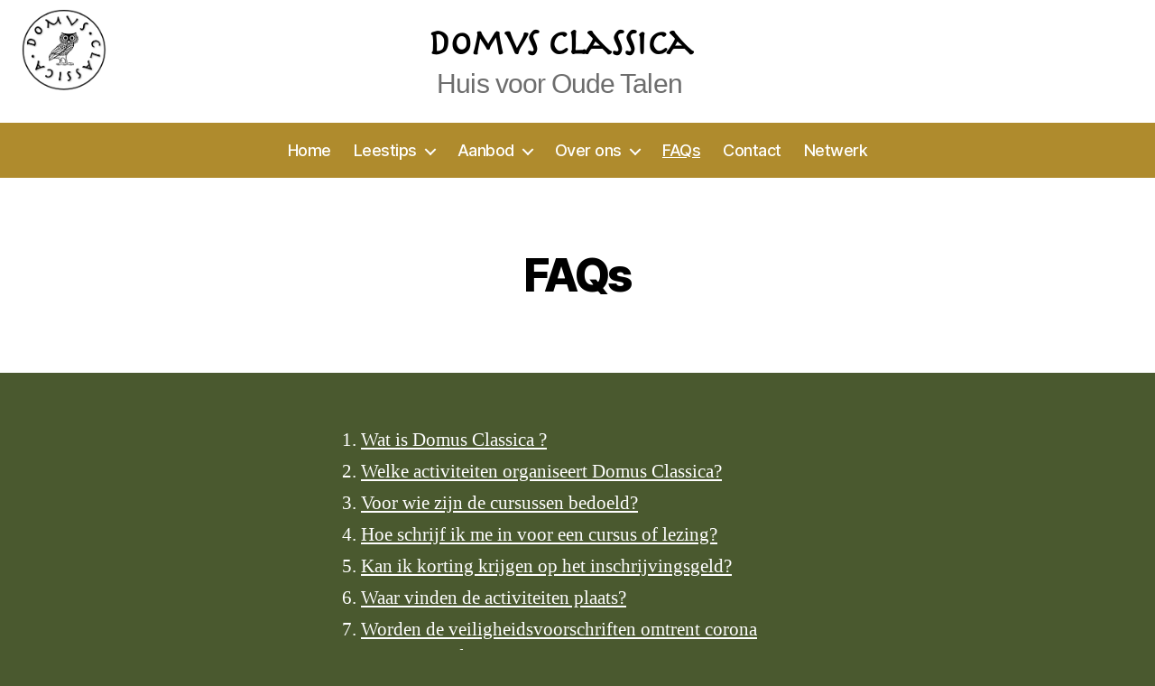

--- FILE ---
content_type: text/html; charset=UTF-8
request_url: https://huisvooroudetalen.be/faq/
body_size: 14208
content:
<!DOCTYPE html>

<html class="no-js" lang="nl-BE">

	<head>

		<meta charset="UTF-8">
		<meta name="viewport" content="width=device-width, initial-scale=1.0" >

		<link rel="profile" href="https://gmpg.org/xfn/11">

		<title>FAQs &#8211; Domvs Classica</title>
<meta name='robots' content='max-image-preview:large' />
	<style>img:is([sizes="auto" i], [sizes^="auto," i]) { contain-intrinsic-size: 3000px 1500px }</style>
	<link rel='dns-prefetch' href='//www.googletagmanager.com' />
<link rel="alternate" type="application/rss+xml" title="Domvs Classica &raquo; feed" href="https://huisvooroudetalen.be/feed/" />
<link rel="alternate" type="application/rss+xml" title="Domvs Classica &raquo; reactiesfeed" href="https://huisvooroudetalen.be/comments/feed/" />
<script>
window._wpemojiSettings = {"baseUrl":"https:\/\/s.w.org\/images\/core\/emoji\/16.0.1\/72x72\/","ext":".png","svgUrl":"https:\/\/s.w.org\/images\/core\/emoji\/16.0.1\/svg\/","svgExt":".svg","source":{"concatemoji":"https:\/\/huisvooroudetalen.be\/wp-includes\/js\/wp-emoji-release.min.js?ver=6.8.3"}};
/*! This file is auto-generated */
!function(s,n){var o,i,e;function c(e){try{var t={supportTests:e,timestamp:(new Date).valueOf()};sessionStorage.setItem(o,JSON.stringify(t))}catch(e){}}function p(e,t,n){e.clearRect(0,0,e.canvas.width,e.canvas.height),e.fillText(t,0,0);var t=new Uint32Array(e.getImageData(0,0,e.canvas.width,e.canvas.height).data),a=(e.clearRect(0,0,e.canvas.width,e.canvas.height),e.fillText(n,0,0),new Uint32Array(e.getImageData(0,0,e.canvas.width,e.canvas.height).data));return t.every(function(e,t){return e===a[t]})}function u(e,t){e.clearRect(0,0,e.canvas.width,e.canvas.height),e.fillText(t,0,0);for(var n=e.getImageData(16,16,1,1),a=0;a<n.data.length;a++)if(0!==n.data[a])return!1;return!0}function f(e,t,n,a){switch(t){case"flag":return n(e,"\ud83c\udff3\ufe0f\u200d\u26a7\ufe0f","\ud83c\udff3\ufe0f\u200b\u26a7\ufe0f")?!1:!n(e,"\ud83c\udde8\ud83c\uddf6","\ud83c\udde8\u200b\ud83c\uddf6")&&!n(e,"\ud83c\udff4\udb40\udc67\udb40\udc62\udb40\udc65\udb40\udc6e\udb40\udc67\udb40\udc7f","\ud83c\udff4\u200b\udb40\udc67\u200b\udb40\udc62\u200b\udb40\udc65\u200b\udb40\udc6e\u200b\udb40\udc67\u200b\udb40\udc7f");case"emoji":return!a(e,"\ud83e\udedf")}return!1}function g(e,t,n,a){var r="undefined"!=typeof WorkerGlobalScope&&self instanceof WorkerGlobalScope?new OffscreenCanvas(300,150):s.createElement("canvas"),o=r.getContext("2d",{willReadFrequently:!0}),i=(o.textBaseline="top",o.font="600 32px Arial",{});return e.forEach(function(e){i[e]=t(o,e,n,a)}),i}function t(e){var t=s.createElement("script");t.src=e,t.defer=!0,s.head.appendChild(t)}"undefined"!=typeof Promise&&(o="wpEmojiSettingsSupports",i=["flag","emoji"],n.supports={everything:!0,everythingExceptFlag:!0},e=new Promise(function(e){s.addEventListener("DOMContentLoaded",e,{once:!0})}),new Promise(function(t){var n=function(){try{var e=JSON.parse(sessionStorage.getItem(o));if("object"==typeof e&&"number"==typeof e.timestamp&&(new Date).valueOf()<e.timestamp+604800&&"object"==typeof e.supportTests)return e.supportTests}catch(e){}return null}();if(!n){if("undefined"!=typeof Worker&&"undefined"!=typeof OffscreenCanvas&&"undefined"!=typeof URL&&URL.createObjectURL&&"undefined"!=typeof Blob)try{var e="postMessage("+g.toString()+"("+[JSON.stringify(i),f.toString(),p.toString(),u.toString()].join(",")+"));",a=new Blob([e],{type:"text/javascript"}),r=new Worker(URL.createObjectURL(a),{name:"wpTestEmojiSupports"});return void(r.onmessage=function(e){c(n=e.data),r.terminate(),t(n)})}catch(e){}c(n=g(i,f,p,u))}t(n)}).then(function(e){for(var t in e)n.supports[t]=e[t],n.supports.everything=n.supports.everything&&n.supports[t],"flag"!==t&&(n.supports.everythingExceptFlag=n.supports.everythingExceptFlag&&n.supports[t]);n.supports.everythingExceptFlag=n.supports.everythingExceptFlag&&!n.supports.flag,n.DOMReady=!1,n.readyCallback=function(){n.DOMReady=!0}}).then(function(){return e}).then(function(){var e;n.supports.everything||(n.readyCallback(),(e=n.source||{}).concatemoji?t(e.concatemoji):e.wpemoji&&e.twemoji&&(t(e.twemoji),t(e.wpemoji)))}))}((window,document),window._wpemojiSettings);
</script>
<link rel='stylesheet' id='formidable-css' href='https://huisvooroudetalen.be/wp-content/plugins/formidable/css/formidableforms.css?ver=8251206' media='all' />
<style id='wp-emoji-styles-inline-css'>

	img.wp-smiley, img.emoji {
		display: inline !important;
		border: none !important;
		box-shadow: none !important;
		height: 1em !important;
		width: 1em !important;
		margin: 0 0.07em !important;
		vertical-align: -0.1em !important;
		background: none !important;
		padding: 0 !important;
	}
</style>
<link rel='stylesheet' id='wp-block-library-css' href='https://huisvooroudetalen.be/wp-includes/css/dist/block-library/style.min.css?ver=6.8.3' media='all' />
<style id='classic-theme-styles-inline-css'>
/*! This file is auto-generated */
.wp-block-button__link{color:#fff;background-color:#32373c;border-radius:9999px;box-shadow:none;text-decoration:none;padding:calc(.667em + 2px) calc(1.333em + 2px);font-size:1.125em}.wp-block-file__button{background:#32373c;color:#fff;text-decoration:none}
</style>
<link rel='stylesheet' id='quotescollection-block-quotes-css' href='https://huisvooroudetalen.be/wp-content/plugins/quotes-collection/blocks/quotes/style.css?ver=1655827776' media='all' />
<link rel='stylesheet' id='quotescollection-block-random-quote-css' href='https://huisvooroudetalen.be/wp-content/plugins/quotes-collection/blocks/random-quote/style.css?ver=1655827777' media='all' />
<link rel='stylesheet' id='ptam-style-css-css' href='https://huisvooroudetalen.be/wp-content/plugins/post-type-archive-mapping/dist/blocks.style.build.css?ver=all' media='all' />
<link rel='stylesheet' id='ptam-style-css-editor-css' href='https://huisvooroudetalen.be/wp-content/plugins/post-type-archive-mapping/dist/blocks.editor.build.css?ver=all' media='all' />
<style id='global-styles-inline-css'>
:root{--wp--preset--aspect-ratio--square: 1;--wp--preset--aspect-ratio--4-3: 4/3;--wp--preset--aspect-ratio--3-4: 3/4;--wp--preset--aspect-ratio--3-2: 3/2;--wp--preset--aspect-ratio--2-3: 2/3;--wp--preset--aspect-ratio--16-9: 16/9;--wp--preset--aspect-ratio--9-16: 9/16;--wp--preset--color--black: #000000;--wp--preset--color--cyan-bluish-gray: #abb8c3;--wp--preset--color--white: #ffffff;--wp--preset--color--pale-pink: #f78da7;--wp--preset--color--vivid-red: #cf2e2e;--wp--preset--color--luminous-vivid-orange: #ff6900;--wp--preset--color--luminous-vivid-amber: #fcb900;--wp--preset--color--light-green-cyan: #7bdcb5;--wp--preset--color--vivid-green-cyan: #00d084;--wp--preset--color--pale-cyan-blue: #8ed1fc;--wp--preset--color--vivid-cyan-blue: #0693e3;--wp--preset--color--vivid-purple: #9b51e0;--wp--preset--color--accent: #efbdc8;--wp--preset--color--primary: #ffffff;--wp--preset--color--secondary: #c8cfbe;--wp--preset--color--subtle-background: #5d6f39;--wp--preset--color--background: #4a592f;--wp--preset--gradient--vivid-cyan-blue-to-vivid-purple: linear-gradient(135deg,rgba(6,147,227,1) 0%,rgb(155,81,224) 100%);--wp--preset--gradient--light-green-cyan-to-vivid-green-cyan: linear-gradient(135deg,rgb(122,220,180) 0%,rgb(0,208,130) 100%);--wp--preset--gradient--luminous-vivid-amber-to-luminous-vivid-orange: linear-gradient(135deg,rgba(252,185,0,1) 0%,rgba(255,105,0,1) 100%);--wp--preset--gradient--luminous-vivid-orange-to-vivid-red: linear-gradient(135deg,rgba(255,105,0,1) 0%,rgb(207,46,46) 100%);--wp--preset--gradient--very-light-gray-to-cyan-bluish-gray: linear-gradient(135deg,rgb(238,238,238) 0%,rgb(169,184,195) 100%);--wp--preset--gradient--cool-to-warm-spectrum: linear-gradient(135deg,rgb(74,234,220) 0%,rgb(151,120,209) 20%,rgb(207,42,186) 40%,rgb(238,44,130) 60%,rgb(251,105,98) 80%,rgb(254,248,76) 100%);--wp--preset--gradient--blush-light-purple: linear-gradient(135deg,rgb(255,206,236) 0%,rgb(152,150,240) 100%);--wp--preset--gradient--blush-bordeaux: linear-gradient(135deg,rgb(254,205,165) 0%,rgb(254,45,45) 50%,rgb(107,0,62) 100%);--wp--preset--gradient--luminous-dusk: linear-gradient(135deg,rgb(255,203,112) 0%,rgb(199,81,192) 50%,rgb(65,88,208) 100%);--wp--preset--gradient--pale-ocean: linear-gradient(135deg,rgb(255,245,203) 0%,rgb(182,227,212) 50%,rgb(51,167,181) 100%);--wp--preset--gradient--electric-grass: linear-gradient(135deg,rgb(202,248,128) 0%,rgb(113,206,126) 100%);--wp--preset--gradient--midnight: linear-gradient(135deg,rgb(2,3,129) 0%,rgb(40,116,252) 100%);--wp--preset--font-size--small: 18px;--wp--preset--font-size--medium: 20px;--wp--preset--font-size--large: 26.25px;--wp--preset--font-size--x-large: 42px;--wp--preset--font-size--normal: 21px;--wp--preset--font-size--larger: 32px;--wp--preset--spacing--20: 0.44rem;--wp--preset--spacing--30: 0.67rem;--wp--preset--spacing--40: 1rem;--wp--preset--spacing--50: 1.5rem;--wp--preset--spacing--60: 2.25rem;--wp--preset--spacing--70: 3.38rem;--wp--preset--spacing--80: 5.06rem;--wp--preset--shadow--natural: 6px 6px 9px rgba(0, 0, 0, 0.2);--wp--preset--shadow--deep: 12px 12px 50px rgba(0, 0, 0, 0.4);--wp--preset--shadow--sharp: 6px 6px 0px rgba(0, 0, 0, 0.2);--wp--preset--shadow--outlined: 6px 6px 0px -3px rgba(255, 255, 255, 1), 6px 6px rgba(0, 0, 0, 1);--wp--preset--shadow--crisp: 6px 6px 0px rgba(0, 0, 0, 1);}:where(.is-layout-flex){gap: 0.5em;}:where(.is-layout-grid){gap: 0.5em;}body .is-layout-flex{display: flex;}.is-layout-flex{flex-wrap: wrap;align-items: center;}.is-layout-flex > :is(*, div){margin: 0;}body .is-layout-grid{display: grid;}.is-layout-grid > :is(*, div){margin: 0;}:where(.wp-block-columns.is-layout-flex){gap: 2em;}:where(.wp-block-columns.is-layout-grid){gap: 2em;}:where(.wp-block-post-template.is-layout-flex){gap: 1.25em;}:where(.wp-block-post-template.is-layout-grid){gap: 1.25em;}.has-black-color{color: var(--wp--preset--color--black) !important;}.has-cyan-bluish-gray-color{color: var(--wp--preset--color--cyan-bluish-gray) !important;}.has-white-color{color: var(--wp--preset--color--white) !important;}.has-pale-pink-color{color: var(--wp--preset--color--pale-pink) !important;}.has-vivid-red-color{color: var(--wp--preset--color--vivid-red) !important;}.has-luminous-vivid-orange-color{color: var(--wp--preset--color--luminous-vivid-orange) !important;}.has-luminous-vivid-amber-color{color: var(--wp--preset--color--luminous-vivid-amber) !important;}.has-light-green-cyan-color{color: var(--wp--preset--color--light-green-cyan) !important;}.has-vivid-green-cyan-color{color: var(--wp--preset--color--vivid-green-cyan) !important;}.has-pale-cyan-blue-color{color: var(--wp--preset--color--pale-cyan-blue) !important;}.has-vivid-cyan-blue-color{color: var(--wp--preset--color--vivid-cyan-blue) !important;}.has-vivid-purple-color{color: var(--wp--preset--color--vivid-purple) !important;}.has-black-background-color{background-color: var(--wp--preset--color--black) !important;}.has-cyan-bluish-gray-background-color{background-color: var(--wp--preset--color--cyan-bluish-gray) !important;}.has-white-background-color{background-color: var(--wp--preset--color--white) !important;}.has-pale-pink-background-color{background-color: var(--wp--preset--color--pale-pink) !important;}.has-vivid-red-background-color{background-color: var(--wp--preset--color--vivid-red) !important;}.has-luminous-vivid-orange-background-color{background-color: var(--wp--preset--color--luminous-vivid-orange) !important;}.has-luminous-vivid-amber-background-color{background-color: var(--wp--preset--color--luminous-vivid-amber) !important;}.has-light-green-cyan-background-color{background-color: var(--wp--preset--color--light-green-cyan) !important;}.has-vivid-green-cyan-background-color{background-color: var(--wp--preset--color--vivid-green-cyan) !important;}.has-pale-cyan-blue-background-color{background-color: var(--wp--preset--color--pale-cyan-blue) !important;}.has-vivid-cyan-blue-background-color{background-color: var(--wp--preset--color--vivid-cyan-blue) !important;}.has-vivid-purple-background-color{background-color: var(--wp--preset--color--vivid-purple) !important;}.has-black-border-color{border-color: var(--wp--preset--color--black) !important;}.has-cyan-bluish-gray-border-color{border-color: var(--wp--preset--color--cyan-bluish-gray) !important;}.has-white-border-color{border-color: var(--wp--preset--color--white) !important;}.has-pale-pink-border-color{border-color: var(--wp--preset--color--pale-pink) !important;}.has-vivid-red-border-color{border-color: var(--wp--preset--color--vivid-red) !important;}.has-luminous-vivid-orange-border-color{border-color: var(--wp--preset--color--luminous-vivid-orange) !important;}.has-luminous-vivid-amber-border-color{border-color: var(--wp--preset--color--luminous-vivid-amber) !important;}.has-light-green-cyan-border-color{border-color: var(--wp--preset--color--light-green-cyan) !important;}.has-vivid-green-cyan-border-color{border-color: var(--wp--preset--color--vivid-green-cyan) !important;}.has-pale-cyan-blue-border-color{border-color: var(--wp--preset--color--pale-cyan-blue) !important;}.has-vivid-cyan-blue-border-color{border-color: var(--wp--preset--color--vivid-cyan-blue) !important;}.has-vivid-purple-border-color{border-color: var(--wp--preset--color--vivid-purple) !important;}.has-vivid-cyan-blue-to-vivid-purple-gradient-background{background: var(--wp--preset--gradient--vivid-cyan-blue-to-vivid-purple) !important;}.has-light-green-cyan-to-vivid-green-cyan-gradient-background{background: var(--wp--preset--gradient--light-green-cyan-to-vivid-green-cyan) !important;}.has-luminous-vivid-amber-to-luminous-vivid-orange-gradient-background{background: var(--wp--preset--gradient--luminous-vivid-amber-to-luminous-vivid-orange) !important;}.has-luminous-vivid-orange-to-vivid-red-gradient-background{background: var(--wp--preset--gradient--luminous-vivid-orange-to-vivid-red) !important;}.has-very-light-gray-to-cyan-bluish-gray-gradient-background{background: var(--wp--preset--gradient--very-light-gray-to-cyan-bluish-gray) !important;}.has-cool-to-warm-spectrum-gradient-background{background: var(--wp--preset--gradient--cool-to-warm-spectrum) !important;}.has-blush-light-purple-gradient-background{background: var(--wp--preset--gradient--blush-light-purple) !important;}.has-blush-bordeaux-gradient-background{background: var(--wp--preset--gradient--blush-bordeaux) !important;}.has-luminous-dusk-gradient-background{background: var(--wp--preset--gradient--luminous-dusk) !important;}.has-pale-ocean-gradient-background{background: var(--wp--preset--gradient--pale-ocean) !important;}.has-electric-grass-gradient-background{background: var(--wp--preset--gradient--electric-grass) !important;}.has-midnight-gradient-background{background: var(--wp--preset--gradient--midnight) !important;}.has-small-font-size{font-size: var(--wp--preset--font-size--small) !important;}.has-medium-font-size{font-size: var(--wp--preset--font-size--medium) !important;}.has-large-font-size{font-size: var(--wp--preset--font-size--large) !important;}.has-x-large-font-size{font-size: var(--wp--preset--font-size--x-large) !important;}
:where(.wp-block-post-template.is-layout-flex){gap: 1.25em;}:where(.wp-block-post-template.is-layout-grid){gap: 1.25em;}
:where(.wp-block-columns.is-layout-flex){gap: 2em;}:where(.wp-block-columns.is-layout-grid){gap: 2em;}
:root :where(.wp-block-pullquote){font-size: 1.5em;line-height: 1.6;}
</style>
<link rel='stylesheet' id='font-awesome-css' href='https://huisvooroudetalen.be/wp-content/plugins/quick-and-easy-faqs/frontend/css/font-awesome.min.css?ver=1.3.4' media='all' />
<link rel='stylesheet' id='quick-and-easy-faqs-css' href='https://huisvooroudetalen.be/wp-content/plugins/quick-and-easy-faqs/frontend/css/styles-public.css?ver=1.3.4' media='all' />
<link rel='stylesheet' id='sm-style-css' href='https://huisvooroudetalen.be/wp-content/plugins/simple-masonry-layout/inc/../css/sm-style.css?ver=6.8.3' media='all' />
<link rel='stylesheet' id='darkbox-style-css' href='https://huisvooroudetalen.be/wp-content/plugins/simple-masonry-layout/inc/../css/darkbox.css?ver=6.8.3' media='all' />
<link rel='stylesheet' id='wpcf-slick-css' href='https://huisvooroudetalen.be/wp-content/plugins/wp-carousel-free/public/css/slick.min.css?ver=2.1.9' media='all' />
<link rel='stylesheet' id='wp-carousel-free-fontawesome-css' href='https://huisvooroudetalen.be/wp-content/plugins/wp-carousel-free/public/css/font-awesome.min.css?ver=2.1.9' media='all' />
<link rel='stylesheet' id='wp-carousel-free-css' href='https://huisvooroudetalen.be/wp-content/plugins/wp-carousel-free/public/css/wp-carousel-free-public.min.css?ver=2.1.9' media='all' />
<link rel='stylesheet' id='quotescollection-css' href='https://huisvooroudetalen.be/wp-content/plugins/quotes-collection/css/quotes-collection.css?ver=2.5.2' media='all' />
<link rel='stylesheet' id='twentytwenty-style-css' href='https://huisvooroudetalen.be/wp-content/themes/twentytwenty-htalen/style.css?ver=1.0.0' media='all' />
<style id='twentytwenty-style-inline-css'>
.color-accent,.color-accent-hover:hover,.color-accent-hover:focus,:root .has-accent-color,.has-drop-cap:not(:focus):first-letter,.wp-block-button.is-style-outline,a { color: #efbdc8; }blockquote,.border-color-accent,.border-color-accent-hover:hover,.border-color-accent-hover:focus { border-color: #efbdc8; }button,.button,.faux-button,.wp-block-button__link,.wp-block-file .wp-block-file__button,input[type="button"],input[type="reset"],input[type="submit"],.bg-accent,.bg-accent-hover:hover,.bg-accent-hover:focus,:root .has-accent-background-color,.comment-reply-link { background-color: #efbdc8; }.fill-children-accent,.fill-children-accent * { fill: #efbdc8; }:root .has-background-color,button,.button,.faux-button,.wp-block-button__link,.wp-block-file__button,input[type="button"],input[type="reset"],input[type="submit"],.wp-block-button,.comment-reply-link,.has-background.has-primary-background-color:not(.has-text-color),.has-background.has-primary-background-color *:not(.has-text-color),.has-background.has-accent-background-color:not(.has-text-color),.has-background.has-accent-background-color *:not(.has-text-color) { color: #4a592f; }:root .has-background-background-color { background-color: #4a592f; }body,.entry-title a,:root .has-primary-color { color: #ffffff; }:root .has-primary-background-color { background-color: #ffffff; }cite,figcaption,.wp-caption-text,.post-meta,.entry-content .wp-block-archives li,.entry-content .wp-block-categories li,.entry-content .wp-block-latest-posts li,.wp-block-latest-comments__comment-date,.wp-block-latest-posts__post-date,.wp-block-embed figcaption,.wp-block-image figcaption,.wp-block-pullquote cite,.comment-metadata,.comment-respond .comment-notes,.comment-respond .logged-in-as,.pagination .dots,.entry-content hr:not(.has-background),hr.styled-separator,:root .has-secondary-color { color: #c8cfbe; }:root .has-secondary-background-color { background-color: #c8cfbe; }pre,fieldset,input,textarea,table,table *,hr { border-color: #5d6f39; }caption,code,code,kbd,samp,.wp-block-table.is-style-stripes tbody tr:nth-child(odd),:root .has-subtle-background-background-color { background-color: #5d6f39; }.wp-block-table.is-style-stripes { border-bottom-color: #5d6f39; }.wp-block-latest-posts.is-grid li { border-top-color: #5d6f39; }:root .has-subtle-background-color { color: #5d6f39; }body:not(.overlay-header) .primary-menu > li > a,body:not(.overlay-header) .primary-menu > li > .icon,.modal-menu a,.footer-menu a, .footer-widgets a:where(:not(.wp-block-button__link)),#site-footer .wp-block-button.is-style-outline,.wp-block-pullquote:before,.singular:not(.overlay-header) .entry-header a,.archive-header a,.header-footer-group .color-accent,.header-footer-group .color-accent-hover:hover { color: #e22658; }.social-icons a,#site-footer button:not(.toggle),#site-footer .button,#site-footer .faux-button,#site-footer .wp-block-button__link,#site-footer .wp-block-file__button,#site-footer input[type="button"],#site-footer input[type="reset"],#site-footer input[type="submit"] { background-color: #e22658; }.social-icons a,body:not(.overlay-header) .primary-menu ul,.header-footer-group button,.header-footer-group .button,.header-footer-group .faux-button,.header-footer-group .wp-block-button:not(.is-style-outline) .wp-block-button__link,.header-footer-group .wp-block-file__button,.header-footer-group input[type="button"],.header-footer-group input[type="reset"],.header-footer-group input[type="submit"] { color: #ffffff; }#site-header,.footer-nav-widgets-wrapper,#site-footer,.menu-modal,.menu-modal-inner,.search-modal-inner,.archive-header,.singular .entry-header,.singular .featured-media:before,.wp-block-pullquote:before { background-color: #ffffff; }.header-footer-group,body:not(.overlay-header) #site-header .toggle,.menu-modal .toggle { color: #000000; }body:not(.overlay-header) .primary-menu ul { background-color: #000000; }body:not(.overlay-header) .primary-menu > li > ul:after { border-bottom-color: #000000; }body:not(.overlay-header) .primary-menu ul ul:after { border-left-color: #000000; }.site-description,body:not(.overlay-header) .toggle-inner .toggle-text,.widget .post-date,.widget .rss-date,.widget_archive li,.widget_categories li,.widget cite,.widget_pages li,.widget_meta li,.widget_nav_menu li,.powered-by-wordpress,.footer-credits .privacy-policy,.to-the-top,.singular .entry-header .post-meta,.singular:not(.overlay-header) .entry-header .post-meta a { color: #6d6d6d; }.header-footer-group pre,.header-footer-group fieldset,.header-footer-group input,.header-footer-group textarea,.header-footer-group table,.header-footer-group table *,.footer-nav-widgets-wrapper,#site-footer,.menu-modal nav *,.footer-widgets-outer-wrapper,.footer-top { border-color: #dbdbdb; }.header-footer-group table caption,body:not(.overlay-header) .header-inner .toggle-wrapper::before { background-color: #dbdbdb; }.htalen-navigation { background-color: #af8b2d; }.has-background.has-primary-background-color:not(.has-text-color),.has-background.has-primary-background-color *:not(.has-text-color),.has-background.has-accent-background-color:not(.has-text-color),.has-background.has-accent-background-color *:not(.has-text-color) { color: #af8b2d; }
.color-accent,.color-accent-hover:hover,.color-accent-hover:focus,:root .has-accent-color,.has-drop-cap:not(:focus):first-letter,.wp-block-button.is-style-outline,a { color: #efbdc8; }blockquote,.border-color-accent,.border-color-accent-hover:hover,.border-color-accent-hover:focus { border-color: #efbdc8; }button,.button,.faux-button,.wp-block-button__link,.wp-block-file .wp-block-file__button,input[type="button"],input[type="reset"],input[type="submit"],.bg-accent,.bg-accent-hover:hover,.bg-accent-hover:focus,:root .has-accent-background-color,.comment-reply-link { background-color: #efbdc8; }.fill-children-accent,.fill-children-accent * { fill: #efbdc8; }:root .has-background-color,button,.button,.faux-button,.wp-block-button__link,.wp-block-file__button,input[type="button"],input[type="reset"],input[type="submit"],.wp-block-button,.comment-reply-link,.has-background.has-primary-background-color:not(.has-text-color),.has-background.has-primary-background-color *:not(.has-text-color),.has-background.has-accent-background-color:not(.has-text-color),.has-background.has-accent-background-color *:not(.has-text-color) { color: #4a592f; }:root .has-background-background-color { background-color: #4a592f; }body,.entry-title a,:root .has-primary-color { color: #ffffff; }:root .has-primary-background-color { background-color: #ffffff; }cite,figcaption,.wp-caption-text,.post-meta,.entry-content .wp-block-archives li,.entry-content .wp-block-categories li,.entry-content .wp-block-latest-posts li,.wp-block-latest-comments__comment-date,.wp-block-latest-posts__post-date,.wp-block-embed figcaption,.wp-block-image figcaption,.wp-block-pullquote cite,.comment-metadata,.comment-respond .comment-notes,.comment-respond .logged-in-as,.pagination .dots,.entry-content hr:not(.has-background),hr.styled-separator,:root .has-secondary-color { color: #c8cfbe; }:root .has-secondary-background-color { background-color: #c8cfbe; }pre,fieldset,input,textarea,table,table *,hr { border-color: #5d6f39; }caption,code,code,kbd,samp,.wp-block-table.is-style-stripes tbody tr:nth-child(odd),:root .has-subtle-background-background-color { background-color: #5d6f39; }.wp-block-table.is-style-stripes { border-bottom-color: #5d6f39; }.wp-block-latest-posts.is-grid li { border-top-color: #5d6f39; }:root .has-subtle-background-color { color: #5d6f39; }body:not(.overlay-header) .primary-menu > li > a,body:not(.overlay-header) .primary-menu > li > .icon,.modal-menu a,.footer-menu a, .footer-widgets a:where(:not(.wp-block-button__link)),#site-footer .wp-block-button.is-style-outline,.wp-block-pullquote:before,.singular:not(.overlay-header) .entry-header a,.archive-header a,.header-footer-group .color-accent,.header-footer-group .color-accent-hover:hover { color: #e22658; }.social-icons a,#site-footer button:not(.toggle),#site-footer .button,#site-footer .faux-button,#site-footer .wp-block-button__link,#site-footer .wp-block-file__button,#site-footer input[type="button"],#site-footer input[type="reset"],#site-footer input[type="submit"] { background-color: #e22658; }.social-icons a,body:not(.overlay-header) .primary-menu ul,.header-footer-group button,.header-footer-group .button,.header-footer-group .faux-button,.header-footer-group .wp-block-button:not(.is-style-outline) .wp-block-button__link,.header-footer-group .wp-block-file__button,.header-footer-group input[type="button"],.header-footer-group input[type="reset"],.header-footer-group input[type="submit"] { color: #ffffff; }#site-header,.footer-nav-widgets-wrapper,#site-footer,.menu-modal,.menu-modal-inner,.search-modal-inner,.archive-header,.singular .entry-header,.singular .featured-media:before,.wp-block-pullquote:before { background-color: #ffffff; }.header-footer-group,body:not(.overlay-header) #site-header .toggle,.menu-modal .toggle { color: #000000; }body:not(.overlay-header) .primary-menu ul { background-color: #000000; }body:not(.overlay-header) .primary-menu > li > ul:after { border-bottom-color: #000000; }body:not(.overlay-header) .primary-menu ul ul:after { border-left-color: #000000; }.site-description,body:not(.overlay-header) .toggle-inner .toggle-text,.widget .post-date,.widget .rss-date,.widget_archive li,.widget_categories li,.widget cite,.widget_pages li,.widget_meta li,.widget_nav_menu li,.powered-by-wordpress,.footer-credits .privacy-policy,.to-the-top,.singular .entry-header .post-meta,.singular:not(.overlay-header) .entry-header .post-meta a { color: #6d6d6d; }.header-footer-group pre,.header-footer-group fieldset,.header-footer-group input,.header-footer-group textarea,.header-footer-group table,.header-footer-group table *,.footer-nav-widgets-wrapper,#site-footer,.menu-modal nav *,.footer-widgets-outer-wrapper,.footer-top { border-color: #dbdbdb; }.header-footer-group table caption,body:not(.overlay-header) .header-inner .toggle-wrapper::before { background-color: #dbdbdb; }.htalen-navigation { background-color: #af8b2d; }.has-background.has-primary-background-color:not(.has-text-color),.has-background.has-primary-background-color *:not(.has-text-color),.has-background.has-accent-background-color:not(.has-text-color),.has-background.has-accent-background-color *:not(.has-text-color) { color: #af8b2d; }
</style>
<link rel='stylesheet' id='twentytwenty-print-style-css' href='https://huisvooroudetalen.be/wp-content/themes/twentytwenty/print.css?ver=1.0.0' media='print' />
<link rel='stylesheet' id='twentytwenty-fonts-css' href='https://huisvooroudetalen.be/wp-content/themes/twentytwenty/assets/css/font-inter.css?ver=1.0.0' media='all' />
<script src="https://huisvooroudetalen.be/wp-includes/js/jquery/jquery.min.js?ver=3.7.1" id="jquery-core-js"></script>
<script src="https://huisvooroudetalen.be/wp-includes/js/jquery/jquery-migrate.min.js?ver=3.4.1" id="jquery-migrate-js"></script>
<script src="https://huisvooroudetalen.be/wp-content/plugins/simple-masonry-layout/inc/../js/modernizr.custom.js?ver=6.8.3" id="modernizr-script-js"></script>
<script id="quotescollection-js-extra">
var quotescollectionAjax = {"ajaxUrl":"https:\/\/huisvooroudetalen.be\/wp-admin\/admin-ajax.php","nonce":"b2879c1e5c","nextQuote":"Next quote \u00bb","loading":"Loading...","error":"Error getting quote","autoRefreshMax":"24","autoRefreshCount":"0"};
</script>
<script src="https://huisvooroudetalen.be/wp-content/plugins/quotes-collection/js/quotes-collection.js?ver=2.5.2" id="quotescollection-js"></script>
<script src="https://huisvooroudetalen.be/wp-content/themes/twentytwenty/assets/js/index.js?ver=1.0.0" id="twentytwenty-js-js" defer data-wp-strategy="defer"></script>

<!-- Google Analytics snippet added by Site Kit -->
<script src="https://www.googletagmanager.com/gtag/js?id=UA-250084413-1" id="google_gtagjs-js" async></script>
<script id="google_gtagjs-js-after">
window.dataLayer = window.dataLayer || [];function gtag(){dataLayer.push(arguments);}
gtag('set', 'linker', {"domains":["huisvooroudetalen.be"]} );
gtag("js", new Date());
gtag("set", "developer_id.dZTNiMT", true);
gtag("config", "UA-250084413-1", {"anonymize_ip":true});
gtag("config", "G-S68W54C1XM");
</script>

<!-- End Google Analytics snippet added by Site Kit -->
<link rel="https://api.w.org/" href="https://huisvooroudetalen.be/wp-json/" /><link rel="alternate" title="JSON" type="application/json" href="https://huisvooroudetalen.be/wp-json/wp/v2/pages/231" /><link rel="EditURI" type="application/rsd+xml" title="RSD" href="https://huisvooroudetalen.be/xmlrpc.php?rsd" />
<meta name="generator" content="WordPress 6.8.3" />
<link rel="canonical" href="https://huisvooroudetalen.be/faq/" />
<link rel='shortlink' href='https://huisvooroudetalen.be/?p=231' />
<link rel="alternate" title="oEmbed (JSON)" type="application/json+oembed" href="https://huisvooroudetalen.be/wp-json/oembed/1.0/embed?url=https%3A%2F%2Fhuisvooroudetalen.be%2Ffaq%2F" />
<link rel="alternate" title="oEmbed (XML)" type="text/xml+oembed" href="https://huisvooroudetalen.be/wp-json/oembed/1.0/embed?url=https%3A%2F%2Fhuisvooroudetalen.be%2Ffaq%2F&#038;format=xml" />
	<link rel="preconnect" href="https://fonts.googleapis.com">
	<link rel="preconnect" href="https://fonts.gstatic.com">
	<meta name="generator" content="Site Kit by Google 1.88.0" /><script type="text/javascript">document.documentElement.className += " js";</script>
	<script>document.documentElement.className = document.documentElement.className.replace( 'no-js', 'js' );</script>
	<style id="custom-background-css">
body.custom-background { background-color: #4a592f; }
</style>
	<link rel="icon" href="https://huisvooroudetalen.be/wp-content/uploads/2022/06/cropped-cropped-logo-definitief-32x32.png" sizes="32x32" />
<link rel="icon" href="https://huisvooroudetalen.be/wp-content/uploads/2022/06/cropped-cropped-logo-definitief-192x192.png" sizes="192x192" />
<link rel="apple-touch-icon" href="https://huisvooroudetalen.be/wp-content/uploads/2022/06/cropped-cropped-logo-definitief-180x180.png" />
<meta name="msapplication-TileImage" content="https://huisvooroudetalen.be/wp-content/uploads/2022/06/cropped-cropped-logo-definitief-270x270.png" />
		<style id="wp-custom-css">
			.entry-content > *:not(.alignwide):not(.alignfull):not(.alignleft):not(.alignright):not(.is-style-wide) {
    max-width: 87rem;
    width: calc(100% - 8rem);
}
		</style>
			<style id="egf-frontend-styles" type="text/css">
		p {} h1 {} h2 {} h3 {} h4 {} h5 {} h6 {} 	</style>
	
	</head>

	<body class="wp-singular page-template-default page page-id-231 custom-background wp-custom-logo wp-embed-responsive wp-theme-twentytwenty wp-child-theme-twentytwenty-htalen singular missing-post-thumbnail has-no-pagination not-showing-comments show-avatars footer-top-visible">

		<a class="skip-link screen-reader-text" href="#site-content">Ga naar de inhoud</a>
		<header id="site-header" class="header-footer-group" role="banner">

			<div class="header-inner section-inner">

				<div class="header-titles-wrapper">

					
					<div class="header-titles">

						<div class="site-logo faux-heading"><a href="https://huisvooroudetalen.be/" class="custom-logo-link" rel="home"><img width="111" height="106" style="height: 106px;" src="https://huisvooroudetalen.be/wp-content/uploads/2022/06/cropped-logo-definitief.png" class="custom-logo" alt="Huisvooroudetalen" decoding="async" /></a><span class="screen-reader-text">Domvs Classica</span></div>                        <div class="site-title faux-heading">
                            Domvs Classica                            <div class="site-description" style="margin-left: 0px;">Huis voor Oude Talen</div>
                        </div>


					</div><!-- .header-titles -->

					<button class="toggle nav-toggle mobile-nav-toggle" data-toggle-target=".menu-modal"  data-toggle-body-class="showing-menu-modal" aria-expanded="false" data-set-focus=".close-nav-toggle">
						<span class="toggle-inner">
							<span class="toggle-icon">
								<svg class="svg-icon" aria-hidden="true" role="img" focusable="false" xmlns="http://www.w3.org/2000/svg" width="26" height="7" viewBox="0 0 26 7"><path fill-rule="evenodd" d="M332.5,45 C330.567003,45 329,43.4329966 329,41.5 C329,39.5670034 330.567003,38 332.5,38 C334.432997,38 336,39.5670034 336,41.5 C336,43.4329966 334.432997,45 332.5,45 Z M342,45 C340.067003,45 338.5,43.4329966 338.5,41.5 C338.5,39.5670034 340.067003,38 342,38 C343.932997,38 345.5,39.5670034 345.5,41.5 C345.5,43.4329966 343.932997,45 342,45 Z M351.5,45 C349.567003,45 348,43.4329966 348,41.5 C348,39.5670034 349.567003,38 351.5,38 C353.432997,38 355,39.5670034 355,41.5 C355,43.4329966 353.432997,45 351.5,45 Z" transform="translate(-329 -38)" /></svg>							</span>
							<span class="toggle-text">Menu</span>
						</span>
					</button><!-- .nav-toggle -->

				</div><!-- .header-titles-wrapper -->

            </div>
            <div class="htalen-navigation">
				<div class="header-navigation-wrapper">

					
							<nav class="primary-menu-wrapper" aria-label="Horizontal" role="navigation">

								<ul class="primary-menu reset-list-style">

								<li id="menu-item-924" class="menu-item menu-item-type-post_type menu-item-object-page menu-item-home menu-item-924"><a href="https://huisvooroudetalen.be/">Home</a></li>
<li id="menu-item-1115" class="menu-item menu-item-type-custom menu-item-object-custom menu-item-has-children menu-item-1115"><a href="#">Leestips</a><span class="icon"></span>
<ul class="sub-menu">
	<li id="menu-item-1116" class="menu-item menu-item-type-post_type menu-item-object-page menu-item-1116"><a href="https://huisvooroudetalen.be/interessante-links/">Interessante links</a></li>
	<li id="menu-item-1128" class="menu-item menu-item-type-post_type menu-item-object-page menu-item-1128"><a href="https://huisvooroudetalen.be/voorgestelde-literatuur/">Literatuur</a></li>
</ul>
</li>
<li id="menu-item-637" class="menu-item menu-item-type-custom menu-item-object-custom menu-item-has-children menu-item-637"><a href="#">Aanbod</a><span class="icon"></span>
<ul class="sub-menu">
	<li id="menu-item-229" class="menu-item menu-item-type-post_type menu-item-object-page menu-item-229"><a href="https://huisvooroudetalen.be/cursussen/">Cursussen</a></li>
</ul>
</li>
<li id="menu-item-410" class="menu-item menu-item-type-custom menu-item-object-custom menu-item-has-children menu-item-410"><a href="#">Over ons</a><span class="icon"></span>
<ul class="sub-menu">
	<li id="menu-item-282" class="menu-item menu-item-type-post_type menu-item-object-page menu-item-282"><a href="https://huisvooroudetalen.be/missie-domus-classica/">Visie</a></li>
	<li id="menu-item-285" class="menu-item menu-item-type-post_type menu-item-object-page menu-item-285"><a href="https://huisvooroudetalen.be/docenten/">Docenten</a></li>
</ul>
</li>
<li id="menu-item-234" class="menu-item menu-item-type-post_type menu-item-object-page current-menu-item page_item page-item-231 current_page_item menu-item-234"><a href="https://huisvooroudetalen.be/faq/" aria-current="page">FAQs</a></li>
<li id="menu-item-18" class="menu-item menu-item-type-post_type menu-item-object-page menu-item-18"><a href="https://huisvooroudetalen.be/contact/">Contact</a></li>
<li id="menu-item-1258" class="menu-item menu-item-type-post_type menu-item-object-page menu-item-1258"><a href="https://huisvooroudetalen.be/netwerk-oude-talen-vlaanderen/">Netwerk</a></li>

								</ul>

							</nav><!-- .primary-menu-wrapper -->

						
				</div><!-- .header-navigation-wrapper -->

			</div><!-- .header-inner -->

			
		</header><!-- #site-header -->

		
<div class="menu-modal cover-modal header-footer-group" data-modal-target-string=".menu-modal">

	<div class="menu-modal-inner modal-inner">

		<div class="menu-wrapper section-inner">

			<div class="menu-top">

				<button class="toggle close-nav-toggle fill-children-current-color" data-toggle-target=".menu-modal" data-toggle-body-class="showing-menu-modal" data-set-focus=".menu-modal">
					<span class="toggle-text">Menu sluiten</span>
					<svg class="svg-icon" aria-hidden="true" role="img" focusable="false" xmlns="http://www.w3.org/2000/svg" width="16" height="16" viewBox="0 0 16 16"><polygon fill="" fill-rule="evenodd" points="6.852 7.649 .399 1.195 1.445 .149 7.899 6.602 14.352 .149 15.399 1.195 8.945 7.649 15.399 14.102 14.352 15.149 7.899 8.695 1.445 15.149 .399 14.102" /></svg>				</button><!-- .nav-toggle -->

				
					<nav class="mobile-menu" aria-label="Mobiel">

						<ul class="modal-menu reset-list-style">

						<li class="menu-item menu-item-type-post_type menu-item-object-page menu-item-home menu-item-924"><div class="ancestor-wrapper"><a href="https://huisvooroudetalen.be/">Home</a></div><!-- .ancestor-wrapper --></li>
<li class="menu-item menu-item-type-custom menu-item-object-custom menu-item-has-children menu-item-1115"><div class="ancestor-wrapper"><a href="#">Leestips</a><button class="toggle sub-menu-toggle fill-children-current-color" data-toggle-target=".menu-modal .menu-item-1115 > .sub-menu" data-toggle-type="slidetoggle" data-toggle-duration="250" aria-expanded="false"><span class="screen-reader-text">Toon submenu</span><svg class="svg-icon" aria-hidden="true" role="img" focusable="false" xmlns="http://www.w3.org/2000/svg" width="20" height="12" viewBox="0 0 20 12"><polygon fill="" fill-rule="evenodd" points="1319.899 365.778 1327.678 358 1329.799 360.121 1319.899 370.021 1310 360.121 1312.121 358" transform="translate(-1310 -358)" /></svg></button></div><!-- .ancestor-wrapper -->
<ul class="sub-menu">
	<li class="menu-item menu-item-type-post_type menu-item-object-page menu-item-1116"><div class="ancestor-wrapper"><a href="https://huisvooroudetalen.be/interessante-links/">Interessante links</a></div><!-- .ancestor-wrapper --></li>
	<li class="menu-item menu-item-type-post_type menu-item-object-page menu-item-1128"><div class="ancestor-wrapper"><a href="https://huisvooroudetalen.be/voorgestelde-literatuur/">Literatuur</a></div><!-- .ancestor-wrapper --></li>
</ul>
</li>
<li class="menu-item menu-item-type-custom menu-item-object-custom menu-item-has-children menu-item-637"><div class="ancestor-wrapper"><a href="#">Aanbod</a><button class="toggle sub-menu-toggle fill-children-current-color" data-toggle-target=".menu-modal .menu-item-637 > .sub-menu" data-toggle-type="slidetoggle" data-toggle-duration="250" aria-expanded="false"><span class="screen-reader-text">Toon submenu</span><svg class="svg-icon" aria-hidden="true" role="img" focusable="false" xmlns="http://www.w3.org/2000/svg" width="20" height="12" viewBox="0 0 20 12"><polygon fill="" fill-rule="evenodd" points="1319.899 365.778 1327.678 358 1329.799 360.121 1319.899 370.021 1310 360.121 1312.121 358" transform="translate(-1310 -358)" /></svg></button></div><!-- .ancestor-wrapper -->
<ul class="sub-menu">
	<li class="menu-item menu-item-type-post_type menu-item-object-page menu-item-229"><div class="ancestor-wrapper"><a href="https://huisvooroudetalen.be/cursussen/">Cursussen</a></div><!-- .ancestor-wrapper --></li>
</ul>
</li>
<li class="menu-item menu-item-type-custom menu-item-object-custom menu-item-has-children menu-item-410"><div class="ancestor-wrapper"><a href="#">Over ons</a><button class="toggle sub-menu-toggle fill-children-current-color" data-toggle-target=".menu-modal .menu-item-410 > .sub-menu" data-toggle-type="slidetoggle" data-toggle-duration="250" aria-expanded="false"><span class="screen-reader-text">Toon submenu</span><svg class="svg-icon" aria-hidden="true" role="img" focusable="false" xmlns="http://www.w3.org/2000/svg" width="20" height="12" viewBox="0 0 20 12"><polygon fill="" fill-rule="evenodd" points="1319.899 365.778 1327.678 358 1329.799 360.121 1319.899 370.021 1310 360.121 1312.121 358" transform="translate(-1310 -358)" /></svg></button></div><!-- .ancestor-wrapper -->
<ul class="sub-menu">
	<li class="menu-item menu-item-type-post_type menu-item-object-page menu-item-282"><div class="ancestor-wrapper"><a href="https://huisvooroudetalen.be/missie-domus-classica/">Visie</a></div><!-- .ancestor-wrapper --></li>
	<li class="menu-item menu-item-type-post_type menu-item-object-page menu-item-285"><div class="ancestor-wrapper"><a href="https://huisvooroudetalen.be/docenten/">Docenten</a></div><!-- .ancestor-wrapper --></li>
</ul>
</li>
<li class="menu-item menu-item-type-post_type menu-item-object-page current-menu-item page_item page-item-231 current_page_item menu-item-234"><div class="ancestor-wrapper"><a href="https://huisvooroudetalen.be/faq/" aria-current="page">FAQs</a></div><!-- .ancestor-wrapper --></li>
<li class="menu-item menu-item-type-post_type menu-item-object-page menu-item-18"><div class="ancestor-wrapper"><a href="https://huisvooroudetalen.be/contact/">Contact</a></div><!-- .ancestor-wrapper --></li>
<li class="menu-item menu-item-type-post_type menu-item-object-page menu-item-1258"><div class="ancestor-wrapper"><a href="https://huisvooroudetalen.be/netwerk-oude-talen-vlaanderen/">Netwerk</a></div><!-- .ancestor-wrapper --></li>

						</ul>

					</nav>

					
			</div><!-- .menu-top -->

			<div class="menu-bottom">

				
					<nav aria-label="Uitgebreide sociale links">
						<ul class="social-menu reset-list-style social-icons fill-children-current-color">

							<li id="menu-item-24" class="menu-item menu-item-type-custom menu-item-object-custom menu-item-24"><a href="https://www.facebook.com/groups/huisvooroudetalen"><span class="screen-reader-text">Facebook</span><svg class="svg-icon" aria-hidden="true" role="img" focusable="false" width="24" height="24" viewBox="0 0 24 24" xmlns="http://www.w3.org/2000/svg"><path d="M12 2C6.5 2 2 6.5 2 12c0 5 3.7 9.1 8.4 9.9v-7H7.9V12h2.5V9.8c0-2.5 1.5-3.9 3.8-3.9 1.1 0 2.2.2 2.2.2v2.5h-1.3c-1.2 0-1.6.8-1.6 1.6V12h2.8l-.4 2.9h-2.3v7C18.3 21.1 22 17 22 12c0-5.5-4.5-10-10-10z"></path></svg></a></li>
<li id="menu-item-1061" class="menu-item menu-item-type-post_type menu-item-object-page menu-item-privacy-policy menu-item-1061"><a rel="privacy-policy" href="https://huisvooroudetalen.be/privacy-policy/"><span class="screen-reader-text">Privacybeleid</span><svg class="svg-icon" aria-hidden="true" role="img" focusable="false" xmlns="http://www.w3.org/2000/svg" width="18" height="18" viewBox="0 0 18 18"><path d="M6.70846497,10.3082552 C6.43780491,9.94641406 6.5117218,9.43367048 6.87356298,9.16301045 C7.23540415,8.89235035 7.74814771,8.96626726 8.01880776,9.32810842 C8.5875786,10.0884893 9.45856383,10.5643487 10.4057058,10.6321812 C11.3528479,10.7000136 12.2827563,10.3531306 12.9541853,9.68145807 L15.3987642,7.23705399 C16.6390369,5.9529049 16.6212992,3.91168563 15.3588977,2.6492841 C14.0964962,1.38688258 12.0552769,1.36914494 10.77958,2.60113525 L9.37230725,4.00022615 C9.05185726,4.31881314 8.53381538,4.31730281 8.21522839,3.99685275 C7.89664141,3.67640269 7.89815174,3.15836082 8.21860184,2.83977385 L9.63432671,1.43240056 C11.5605503,-0.42800847 14.6223793,-0.401402004 16.5159816,1.49220028 C18.4095838,3.38580256 18.4361903,6.44763148 16.5658147,8.38399647 L14.1113741,10.838437 C13.1043877,11.8457885 11.7095252,12.366113 10.2888121,12.2643643 C8.86809903,12.1626156 7.56162126,11.4488264 6.70846497,10.3082552 Z M11.291535,7.6917448 C11.5621951,8.05358597 11.4882782,8.56632952 11.126437,8.83698955 C10.7645959,9.10764965 10.2518523,9.03373274 9.98119227,8.67189158 C9.4124214,7.91151075 8.54143617,7.43565129 7.59429414,7.36781884 C6.6471521,7.29998638 5.71724372,7.64686937 5.04581464,8.31854193 L2.60123581,10.762946 C1.36096312,12.0470951 1.37870076,14.0883144 2.64110228,15.3507159 C3.90350381,16.6131174 5.94472309,16.630855 7.21873082,15.400549 L8.61782171,14.0014581 C8.93734159,13.6819382 9.45538568,13.6819382 9.77490556,14.0014581 C10.0944254,14.320978 10.0944254,14.839022 9.77490556,15.1585419 L8.36567329,16.5675994 C6.43944966,18.4280085 3.37762074,18.401402 1.48401846,16.5077998 C-0.409583822,14.6141975 -0.436190288,11.5523685 1.43418536,9.61600353 L3.88862594,7.16156298 C4.89561225,6.15421151 6.29047483,5.63388702 7.71118789,5.7356357 C9.13190097,5.83738438 10.4383788,6.55117356 11.291535,7.6917448 Z" /></svg></a></li>

						</ul>
					</nav><!-- .social-menu -->

				
			</div><!-- .menu-bottom -->

		</div><!-- .menu-wrapper -->

	</div><!-- .menu-modal-inner -->

</div><!-- .menu-modal -->

<main id="site-content">

	
<article class="post-231 page type-page status-publish hentry" id="post-231">

	
<header class="entry-header has-text-align-center header-footer-group">

	<div class="entry-header-inner section-inner medium">

		<h1 class="entry-title">FAQs</h1>
	</div><!-- .entry-header-inner -->

</header><!-- .entry-header -->

	<div class="post-inner thin ">

		<div class="entry-content">

			
<div class="wp-block-group has-primary-color has-text-color"><div class="wp-block-group__inner-container is-layout-flow wp-block-group-is-layout-flow">
            <div class="qae-faqs-container qae-faqs-list-container">
				<ol class="qe-faqs-index-list"><div id="qe-faqs-index" class="qe-faqs-index">				
					<li class="">
						<a href="#qaef-257">Wat is Domus Classica ?</a>
					</li>
				
								
					<li class="">
						<a href="#qaef-260">Welke activiteiten organiseert Domus Classica?</a>
					</li>
				
								
					<li class="">
						<a href="#qaef-261">Voor wie zijn de cursussen bedoeld?</a>
					</li>
				
								
					<li class="">
						<a href="#qaef-262">Hoe schrijf ik me in voor een cursus of lezing?</a>
					</li>
				
								
					<li class="">
						<a href="#qaef-1472">Kan ik korting krijgen op het inschrijvingsgeld?</a>
					</li>
				
								
					<li class="">
						<a href="#qaef-270">Waar vinden de activiteiten plaats?</a>
					</li>
				
								
					<li class="">
						<a href="#qaef-455">Worden de veiligheidsvoorschriften omtrent corona gerespecteerd?</a>
					</li>
				
								
					<li class="">
						<a href="#qaef-266">Wat doe ik als een cursus is volgeboekt?</a>
					</li>
				
								
					<li class="">
						<a href="#qaef-264">Ik wens af te zien van mijn inschrijving. Wat doe ik?</a>
					</li>
				
								
					<li class="">
						<a href="#qaef-263">Wat als een cursus of lezing wordt afgelast?</a>
					</li>
				
								
					<li class="">
						<a href="#qaef-448">Wordt er een syllabus of gedrukte cursus voorzien?</a>
					</li>
				
								
					<li class="">
						<a href="#qaef-268">Ik volgde in het middelbaar een richting met klassieke talen en zou mijn kennis van toen graag weer opfrissen. Welke cursus volg ik het best?</a>
					</li>
				
								
					<li class="">
						<a href="#qaef-452">Wordt van de cursisten verwacht dat ze thuis studeren of voorbereiden, bijvoorbeeld het instuderen van woordenschat en grammatica?</a>
					</li>
				
								
					<li class="">
						<a href="#qaef-454">Wordt een reeks lessen afgesloten met een proef?</a>
					</li>
				
				</div></ol>		<div id="qaef-257" class="qe-faq-list ">
			<div class="qe-list-title">
				<h4>
					<i class="fa fa-question-circle"></i> Wat is Domus Classica ?				</h4>
			</div>
			<div class="qe-list-content">
				
<p>Domus Classica is een onafhankelijke organisatie van gedreven classici, die de maatschappelijke relevantie van ons historisch erfgoed levendig willen houden.</p>



<p>Daartoe wil Domus Classica klassieke talen opnieuw toegankelijk maken voor een breed publiek. In eerste instantie bieden we cursussen Latijn en Grieks aan in verschillende niveaus. Op langere termijn kunnen ook lezingen en korte cursussen aangeboden worden over meer algemene onderwerpen betreffende de Oudheid.</p>



<p>Meer info over de concrete invulling van onze activiteiten vindt u onder <em>Aanbod.</em></p>
			</div>
		</div>
				<div id="qaef-260" class="qe-faq-list ">
			<div class="qe-list-title">
				<h4>
					<i class="fa fa-question-circle"></i> Welke activiteiten organiseert Domus Classica?				</h4>
			</div>
			<div class="qe-list-content">
				
<p>Domus Classica organiseert cursusreeksen en lezingen die allemaal verband houden met Latijn en Grieks en met de antieke beschaving.</p>



<p>We bieden volgende lessenreeksen aan:</p>



<ul class="wp-block-list">
<li>Latijn voor beginners niveau 1 en 2 </li>



<li>Grieks voor beginners niveau 1 en 2</li>



<li>Latijnse leeskring</li>



<li>Griekse leeskring</li>



<li>Latijn voor beginners online</li>
</ul>



<p>In de loop van het academiejaar worden ook korte cursussen over diverse onderwerpen die verband houden met de antieke cultuur gepland.</p>



<p></p>
			</div>
		</div>
				<div id="qaef-261" class="qe-faq-list ">
			<div class="qe-list-title">
				<h4>
					<i class="fa fa-question-circle"></i> Voor wie zijn de cursussen bedoeld?				</h4>
			</div>
			<div class="qe-list-content">
				
<p>De activiteiten die Domus Classica organiseert, zijn voor volwassenen van alle leeftijden, voor iedereen die zich wil verdiepen in de Griekse en/of Latijnse taal, en in de antieke geschiedenis en cultuur in het algemeen.</p>



<p>U kan bij Latijn of Grieks steeds kiezen voor een beginnerstraject of een cursus voor gevorderden (leeskring).</p>



<p>Op de pagina <em>Aanbod</em> vindt u een gedetailleerd overzicht van de lesinhoud per cursus of leeskring.</p>
			</div>
		</div>
				<div id="qaef-262" class="qe-faq-list ">
			<div class="qe-list-title">
				<h4>
					<i class="fa fa-question-circle"></i> Hoe schrijf ik me in voor een cursus of lezing?				</h4>
			</div>
			<div class="qe-list-content">
				
<p>Zodra je de keuze hebt gemaakt voor een cursus, kan je inschrijven via de inschrijvingsknop in het gedeelte &#8216;praktisch&#8217;. De ingevulde gegevens  komen dan op een inschrijvingslijst. Je zal hierna een bevestigingsmail ontvangen met de vraag om het inschrijvingsgeld op het betreffende rekeningnummer te storten. Het inschrijvingsgeld dient ten laatste 3 dagen voor de aanvang van de cursus betaald te zijn. Je inschrijving is pas geldig na betaling van het inschrijvingsgeld.</p>



<p>Wie recht heeft op het sociaal tarief, kan hiervoor contact opnemen via het info-adres of het telefoonnummer vermeld onder &#8216;contact&#8217;.</p>



<p>Een week voor de aanvang van de cursus zal je een mail ontvangen van de lesgever met alle praktische informatie. </p>



<p>Inschrijven is mogelijk tot 3 werkdagen voor de start van de activiteit.</p>
			</div>
		</div>
				<div id="qaef-1472" class="qe-faq-list ">
			<div class="qe-list-title">
				<h4>
					<i class="fa fa-question-circle"></i> Kan ik korting krijgen op het inschrijvingsgeld?				</h4>
			</div>
			<div class="qe-list-content">
				
<p>We geven een korting van 30% aan studenten en aan mensen met een laag inkomen. We geven een korting van 15% op de tweede cursus aan mensen die zich inschrijven voor twee cursussen.</p>
			</div>
		</div>
				<div id="qaef-270" class="qe-faq-list ">
			<div class="qe-list-title">
				<h4>
					<i class="fa fa-question-circle"></i> Waar vinden de activiteiten plaats?				</h4>
			</div>
			<div class="qe-list-content">
				
<p>Onze lessen vinden plaats in de Blaisantkerk, Blaisantvest 37, 9000 Gent, langs de Gentse binnenring, op 400 m van het nieuwe justitiepaleis. </p>



<p><em>Met het openbaar vervoer vanaf Gent Sint-Pieters: tram 4 (richting Lange Steenstraat), <em>halte Voortmanstraat</em> .</em></p>



<p><em>Met het openbaar vervoer vanaf Gent Zuid: bus 5a (richting Wondelgem Station), halte Gaardeniersbrug; te voet de voetgangersbrug oversteken naar de Gasmeterlaan. Vanop de Gasmeterlaan kan je de Blaisantkerk makkelijk bereiken via een wegel naast slagerij Stadius.</em></p>



<p><em>Met de auto: parkeren groene zone is mogelijk in de zijstraten rechts (Kaprijkestraat, Spaarstraat) en op de Gasmeterlaan. Groene zone wil zeggen betalend (laag tarief) tot 19u ’s avonds. Vanop de Gasmeterlaan kan je de Blaisantkerk makkelijk bereiken via een wegel naast slagerij Stadius. Parkeren op Blaisantvest (oranje zone) is duurder.&nbsp;</em></p>



<p></p>



<p>Voor wie met de fiets komt, staat een afgesloten fietshok ter beschikking (wel graag vooraf melden). </p>
			</div>
		</div>
				<div id="qaef-455" class="qe-faq-list ">
			<div class="qe-list-title">
				<h4>
					<i class="fa fa-question-circle"></i> Worden de veiligheidsvoorschriften omtrent corona gerespecteerd?				</h4>
			</div>
			<div class="qe-list-content">
				
<p>Indien opnieuw nodig, zullen al onze activiteiten coronaveilig worden georganiseerd: we nemen de social distancing in acht, ontsmetten regelmatig het meubilair en zorgen voor voldoende verluchting.</p>



<p>Inzake coronamaatregelen volgen wij voor de cursusreeksen het systeem van het onderwijs.</p>
			</div>
		</div>
				<div id="qaef-266" class="qe-faq-list ">
			<div class="qe-list-title">
				<h4>
					<i class="fa fa-question-circle"></i> Wat doe ik als een cursus is volgeboekt?				</h4>
			</div>
			<div class="qe-list-content">
				
<p>Als een cursus is volgeboekt, wordt een wachtlijst aangelegd. Zodra een plaats vrijkomt nemen we contact met u op, zodat u alsnog aan een cursusreeks of lezing kan deelnemen.</p>



<p>Controleer ook regelmatig onze website. We vermelden daarop regelmatig wanneer we nieuwe activiteiten inplannen.</p>
			</div>
		</div>
				<div id="qaef-264" class="qe-faq-list ">
			<div class="qe-list-title">
				<h4>
					<i class="fa fa-question-circle"></i> Ik wens af te zien van mijn inschrijving. Wat doe ik?				</h4>
			</div>
			<div class="qe-list-content">
				
<p>Terugbetaling is enkel mogelijk om medische redenen, op vertoon van doktersattest. Het aantal niet gevolgde lessen wordt terugbetaald.</p>



<p>Verwittig zo snel mogelijk via de lesgever of via het info-adres.</p>



<p>Let op: bij annulatie minder dan 3 dagen voor de aanvang van de les wordt die les beschouwd als gevolgd, en is voor die les geen terugbetaling meer mogelijk.</p>



<p></p>
			</div>
		</div>
				<div id="qaef-263" class="qe-faq-list ">
			<div class="qe-list-title">
				<h4>
					<i class="fa fa-question-circle"></i> Wat als een cursus of lezing wordt afgelast?				</h4>
			</div>
			<div class="qe-list-content">
				
<p>Onder bepaalde omstandigheden (bijvoorbeeld omwille van een beperkt aantal inschrijvingen of om organisatorische redenen) kan het gebeuren dat een cursus of lezing worden afgelast.</p>



<p>U wordt hiervan tijdig op de hoogte gebracht. Indien het inschrijvingsgeld reeds is betaald, wordt dit uiteraard teruggestort.</p>



<p>Indien er annulaties gebeuren tijdens de reeks, door ziekte of overmacht, wordt meestal gekeken om de les op een later tijdstip te herplannen.</p>
			</div>
		</div>
				<div id="qaef-448" class="qe-faq-list ">
			<div class="qe-list-title">
				<h4>
					<i class="fa fa-question-circle"></i> Wordt er een syllabus of gedrukte cursus voorzien?				</h4>
			</div>
			<div class="qe-list-content">
				
<p>Er wordt door de lesgevers gezorgd voor het nodige lesmateriaal, dat inbegrepen is in de cursusprijs.</p>
			</div>
		</div>
				<div id="qaef-268" class="qe-faq-list ">
			<div class="qe-list-title">
				<h4>
					<i class="fa fa-question-circle"></i> Ik volgde in het middelbaar een richting met klassieke talen en zou mijn kennis van toen graag weer opfrissen. Welke cursus volg ik het best?				</h4>
			</div>
			<div class="qe-list-content">
				
<p>Domus Classica biedt lessen Latijn en Grieks aan voor beginners en leeskringen voor gevorderden.</p>



<p>Voor de <strong>beginnerscursussen</strong> <strong>niveau 1</strong> is geen enkele voorkennis vereist.</p>



<p>In principe kan u aansluiten bij onze <strong>leeskringen</strong> zodra u over een basiskennis beschikt, ook al is die aan opfrissing toe.  Zowel bij de Griekse als de Latijnse leeskring wordt de moeilijkheidsgraad heel geleidelijk opgebouwd, en wordt ook de grammatica stelselmatig herhaald.</p>



<p>Wie toch nog onzeker is, kan ook overwegen in de beginnerscursus Latijn of Grieks niveau 2 in te stappen; overleg met de lesgever is hierbij wel aangewezen.</p>



<p>Al onze lesgevers beschikken overigens over een ruime ervaring in het middelbaar en/of hoger onderwijs. U bent dus in goede handen!</p>
			</div>
		</div>
				<div id="qaef-452" class="qe-faq-list ">
			<div class="qe-list-title">
				<h4>
					<i class="fa fa-question-circle"></i> Wordt van de cursisten verwacht dat ze thuis studeren of voorbereiden, bijvoorbeeld het instuderen van woordenschat en grammatica?				</h4>
			</div>
			<div class="qe-list-content">
				
<p>Niets moet, maar enige herhaling of studie van aangebrachte grammatica strekt wel tot aanbeveling.</p>
			</div>
		</div>
				<div id="qaef-454" class="qe-faq-list ">
			<div class="qe-list-title">
				<h4>
					<i class="fa fa-question-circle"></i> Wordt een reeks lessen afgesloten met een proef?				</h4>
			</div>
			<div class="qe-list-content">
				
<p>Neen. Er wordt ook geen getuigschrift of diploma uitgereikt. Indien gewenst kan wel een attest van deelname gevraagd worden.</p>
			</div>
		</div>
		            </div>
		
</div></div>



<h2 class="wp-block-heading"></h2>

		</div><!-- .entry-content -->

	</div><!-- .post-inner -->

	<div class="section-inner">
		
	</div><!-- .section-inner -->

	
</article><!-- .post -->

</main><!-- #site-content -->


	<div class="footer-nav-widgets-wrapper header-footer-group">

		<div class="footer-inner section-inner">

							<div class="footer-top has-social-menu">
										
						<nav aria-label="Sociale links" class="footer-social-wrapper">

							<ul class="social-menu footer-social reset-list-style social-icons fill-children-current-color">

								<li class="menu-item menu-item-type-custom menu-item-object-custom menu-item-24"><a href="https://www.facebook.com/groups/huisvooroudetalen"><span class="screen-reader-text">Facebook</span><svg class="svg-icon" aria-hidden="true" role="img" focusable="false" width="24" height="24" viewBox="0 0 24 24" xmlns="http://www.w3.org/2000/svg"><path d="M12 2C6.5 2 2 6.5 2 12c0 5 3.7 9.1 8.4 9.9v-7H7.9V12h2.5V9.8c0-2.5 1.5-3.9 3.8-3.9 1.1 0 2.2.2 2.2.2v2.5h-1.3c-1.2 0-1.6.8-1.6 1.6V12h2.8l-.4 2.9h-2.3v7C18.3 21.1 22 17 22 12c0-5.5-4.5-10-10-10z"></path></svg></a></li>
<li class="menu-item menu-item-type-post_type menu-item-object-page menu-item-privacy-policy menu-item-1061"><a rel="privacy-policy" href="https://huisvooroudetalen.be/privacy-policy/"><span class="screen-reader-text">Privacybeleid</span><svg class="svg-icon" aria-hidden="true" role="img" focusable="false" xmlns="http://www.w3.org/2000/svg" width="18" height="18" viewBox="0 0 18 18"><path d="M6.70846497,10.3082552 C6.43780491,9.94641406 6.5117218,9.43367048 6.87356298,9.16301045 C7.23540415,8.89235035 7.74814771,8.96626726 8.01880776,9.32810842 C8.5875786,10.0884893 9.45856383,10.5643487 10.4057058,10.6321812 C11.3528479,10.7000136 12.2827563,10.3531306 12.9541853,9.68145807 L15.3987642,7.23705399 C16.6390369,5.9529049 16.6212992,3.91168563 15.3588977,2.6492841 C14.0964962,1.38688258 12.0552769,1.36914494 10.77958,2.60113525 L9.37230725,4.00022615 C9.05185726,4.31881314 8.53381538,4.31730281 8.21522839,3.99685275 C7.89664141,3.67640269 7.89815174,3.15836082 8.21860184,2.83977385 L9.63432671,1.43240056 C11.5605503,-0.42800847 14.6223793,-0.401402004 16.5159816,1.49220028 C18.4095838,3.38580256 18.4361903,6.44763148 16.5658147,8.38399647 L14.1113741,10.838437 C13.1043877,11.8457885 11.7095252,12.366113 10.2888121,12.2643643 C8.86809903,12.1626156 7.56162126,11.4488264 6.70846497,10.3082552 Z M11.291535,7.6917448 C11.5621951,8.05358597 11.4882782,8.56632952 11.126437,8.83698955 C10.7645959,9.10764965 10.2518523,9.03373274 9.98119227,8.67189158 C9.4124214,7.91151075 8.54143617,7.43565129 7.59429414,7.36781884 C6.6471521,7.29998638 5.71724372,7.64686937 5.04581464,8.31854193 L2.60123581,10.762946 C1.36096312,12.0470951 1.37870076,14.0883144 2.64110228,15.3507159 C3.90350381,16.6131174 5.94472309,16.630855 7.21873082,15.400549 L8.61782171,14.0014581 C8.93734159,13.6819382 9.45538568,13.6819382 9.77490556,14.0014581 C10.0944254,14.320978 10.0944254,14.839022 9.77490556,15.1585419 L8.36567329,16.5675994 C6.43944966,18.4280085 3.37762074,18.401402 1.48401846,16.5077998 C-0.409583822,14.6141975 -0.436190288,11.5523685 1.43418536,9.61600353 L3.88862594,7.16156298 C4.89561225,6.15421151 6.29047483,5.63388702 7.71118789,5.7356357 C9.13190097,5.83738438 10.4383788,6.55117356 11.291535,7.6917448 Z" /></svg></a></li>

							</ul><!-- .footer-social -->

						</nav><!-- .footer-social-wrapper -->

									</div><!-- .footer-top -->

			
			
		</div><!-- .footer-inner -->

	</div><!-- .footer-nav-widgets-wrapper -->

	
			<footer id="site-footer" class="header-footer-group">

				<div class="section-inner">

					<div class="footer-credits">

						<p class="footer-copyright">&copy;
							2026							<a href="https://huisvooroudetalen.be/">Domvs Classica</a>
						</p><!-- .footer-copyright -->

						<p class="privacy-policy"><a class="privacy-policy-link" href="https://huisvooroudetalen.be/privacy-policy/" rel="privacy-policy">Privacybeleid</a></p>
						<p class="powered-by-wordpress">
							<a href="https://wordpress.org/">
								Mogelijk gemaakt door WordPress							</a>
						</p><!-- .powered-by-wordpress -->

					</div><!-- .footer-credits -->

					<a class="to-the-top" href="#site-header">
						<span class="to-the-top-long">
							Naar boven <span class="arrow" aria-hidden="true">&uarr;</span>						</span><!-- .to-the-top-long -->
						<span class="to-the-top-short">
							Omhoog <span class="arrow" aria-hidden="true">&uarr;</span>						</span><!-- .to-the-top-short -->
					</a><!-- .to-the-top -->

				</div><!-- .section-inner -->

			</footer><!-- #site-footer -->

		<script type="speculationrules">
{"prefetch":[{"source":"document","where":{"and":[{"href_matches":"\/*"},{"not":{"href_matches":["\/wp-*.php","\/wp-admin\/*","\/wp-content\/uploads\/*","\/wp-content\/*","\/wp-content\/plugins\/*","\/wp-content\/themes\/twentytwenty-htalen\/*","\/wp-content\/themes\/twentytwenty\/*","\/*\\?(.+)"]}},{"not":{"selector_matches":"a[rel~=\"nofollow\"]"}},{"not":{"selector_matches":".no-prefetch, .no-prefetch a"}}]},"eagerness":"conservative"}]}
</script>
<script src="https://huisvooroudetalen.be/wp-includes/js/imagesloaded.min.js?ver=5.0.0" id="imagesloaded-js"></script>
<script src="https://huisvooroudetalen.be/wp-includes/js/masonry.min.js?ver=4.2.2" id="masonry-js"></script>
<script src="https://huisvooroudetalen.be/wp-includes/js/jquery/jquery.masonry.min.js?ver=3.1.2b" id="jquery-masonry-js"></script>
<script src="https://huisvooroudetalen.be/wp-content/plugins/simple-masonry-layout/inc/../js/classie.js?ver=6.8.3" id="classie-script-js"></script>
<script src="https://huisvooroudetalen.be/wp-content/plugins/simple-masonry-layout/inc/../js/AnimOnScroll.js?ver=6.8.3" id="AnimOnScroll-script-js"></script>
<script src="https://huisvooroudetalen.be/wp-content/plugins/simple-masonry-layout/inc/../js/main.js?ver=6.8.3" id="main-script-js"></script>
<script src="https://huisvooroudetalen.be/wp-content/plugins/simple-masonry-layout/inc/../js/darkbox.js?ver=6.8.3" id="darkbox-script-js"></script>
<script id="quick-and-easy-faqs-js-extra">
var qaef_object = {"ajaxurl":"https:\/\/huisvooroudetalen.be\/wp-admin\/admin-ajax.php","style":""};
</script>
<script src="https://huisvooroudetalen.be/wp-content/plugins/quick-and-easy-faqs/frontend/js/scripts.js?ver=1.3.4" id="quick-and-easy-faqs-js"></script>

	</body>
</html>


--- FILE ---
content_type: text/css
request_url: https://huisvooroudetalen.be/wp-content/plugins/post-type-archive-mapping/dist/blocks.style.build.css?ver=all
body_size: 2376
content:
@font-face{font-family:'PTAM';src:url("../fonts/ptam.eot");src:url("../fonts/ptam.eot?#iefix") format("embedded-opentype"),url("../fonts/ptam.woff2") format("woff2"),url("../fonts/ptam.woff") format("woff"),url("../fonts/ptam.ttf") format("truetype"),url("../fonts/ptam.svg#svgFontName") format("svg")}@media only screen and (min-width: 600px){div[class*="wp-block-atomic"].ptam-font-size-14.ptam-block-testimonial p,div[class*="wp-block-atomic"].ptam-font-size-14.ptam-block-notice p,div[class*="wp-block-atomic"].ptam-font-size-14.ptam-block-profile p,div[class*="wp-block-atomic"].ptam-font-size-14.ptam-block-accordion p,div[class*="wp-block-atomic"].ptam-font-size-14.ptam-block-cta p{font-size:14px}div[class*="wp-block-atomic"].ptam-font-size-15.ptam-block-testimonial p,div[class*="wp-block-atomic"].ptam-font-size-15.ptam-block-notice p,div[class*="wp-block-atomic"].ptam-font-size-15.ptam-block-profile p,div[class*="wp-block-atomic"].ptam-font-size-15.ptam-block-accordion p,div[class*="wp-block-atomic"].ptam-font-size-15.ptam-block-cta p{font-size:15px}div[class*="wp-block-atomic"].ptam-font-size-16.ptam-block-testimonial p,div[class*="wp-block-atomic"].ptam-font-size-16.ptam-block-notice p,div[class*="wp-block-atomic"].ptam-font-size-16.ptam-block-profile p,div[class*="wp-block-atomic"].ptam-font-size-16.ptam-block-accordion p,div[class*="wp-block-atomic"].ptam-font-size-16.ptam-block-cta p{font-size:16px}div[class*="wp-block-atomic"].ptam-font-size-17.ptam-block-testimonial p,div[class*="wp-block-atomic"].ptam-font-size-17.ptam-block-notice p,div[class*="wp-block-atomic"].ptam-font-size-17.ptam-block-profile p,div[class*="wp-block-atomic"].ptam-font-size-17.ptam-block-accordion p,div[class*="wp-block-atomic"].ptam-font-size-17.ptam-block-cta p{font-size:17px}div[class*="wp-block-atomic"].ptam-font-size-18.ptam-block-testimonial p,div[class*="wp-block-atomic"].ptam-font-size-18.ptam-block-notice p,div[class*="wp-block-atomic"].ptam-font-size-18.ptam-block-profile p,div[class*="wp-block-atomic"].ptam-font-size-18.ptam-block-accordion p,div[class*="wp-block-atomic"].ptam-font-size-18.ptam-block-cta p{font-size:18px}div[class*="wp-block-atomic"].ptam-font-size-19.ptam-block-testimonial p,div[class*="wp-block-atomic"].ptam-font-size-19.ptam-block-notice p,div[class*="wp-block-atomic"].ptam-font-size-19.ptam-block-profile p,div[class*="wp-block-atomic"].ptam-font-size-19.ptam-block-accordion p,div[class*="wp-block-atomic"].ptam-font-size-19.ptam-block-cta p{font-size:19px}div[class*="wp-block-atomic"].ptam-font-size-20.ptam-block-testimonial p,div[class*="wp-block-atomic"].ptam-font-size-20.ptam-block-notice p,div[class*="wp-block-atomic"].ptam-font-size-20.ptam-block-profile p,div[class*="wp-block-atomic"].ptam-font-size-20.ptam-block-accordion p,div[class*="wp-block-atomic"].ptam-font-size-20.ptam-block-cta p{font-size:20px}div[class*="wp-block-atomic"].ptam-font-size-21.ptam-block-testimonial p,div[class*="wp-block-atomic"].ptam-font-size-21.ptam-block-notice p,div[class*="wp-block-atomic"].ptam-font-size-21.ptam-block-profile p,div[class*="wp-block-atomic"].ptam-font-size-21.ptam-block-accordion p,div[class*="wp-block-atomic"].ptam-font-size-21.ptam-block-cta p{font-size:21px}div[class*="wp-block-atomic"].ptam-font-size-22.ptam-block-testimonial p,div[class*="wp-block-atomic"].ptam-font-size-22.ptam-block-notice p,div[class*="wp-block-atomic"].ptam-font-size-22.ptam-block-profile p,div[class*="wp-block-atomic"].ptam-font-size-22.ptam-block-accordion p,div[class*="wp-block-atomic"].ptam-font-size-22.ptam-block-cta p{font-size:22px}div[class*="wp-block-atomic"].ptam-font-size-23.ptam-block-testimonial p,div[class*="wp-block-atomic"].ptam-font-size-23.ptam-block-notice p,div[class*="wp-block-atomic"].ptam-font-size-23.ptam-block-profile p,div[class*="wp-block-atomic"].ptam-font-size-23.ptam-block-accordion p,div[class*="wp-block-atomic"].ptam-font-size-23.ptam-block-cta p{font-size:23px}div[class*="wp-block-atomic"].ptam-font-size-24.ptam-block-testimonial p,div[class*="wp-block-atomic"].ptam-font-size-24.ptam-block-notice p,div[class*="wp-block-atomic"].ptam-font-size-24.ptam-block-profile p,div[class*="wp-block-atomic"].ptam-font-size-24.ptam-block-accordion p,div[class*="wp-block-atomic"].ptam-font-size-24.ptam-block-cta p{font-size:24px}}.center{text-align:center}.left{text-align:left}.right{text-align:right}@media only screen and (min-width: 600px){.wp-block-columns .layout-column-1,.wp-block-columns .layout-column-2{margin-right:5%}}.wp-block-image{margin-bottom:1.2em}.ptam-text-link{color:inherit;-webkit-box-shadow:0 -1px 0 inset;box-shadow:0 -1px 0 inset;text-decoration:none;-webkit-transition:.3s ease;-o-transition:.3s ease;transition:.3s ease}.ptam-text-link:hover{color:inherit;-webkit-box-shadow:0 -2px 0 inset;box-shadow:0 -2px 0 inset;color:#5a3fd6}@font-face{font-family:'PTAM';src:url("../fonts/ptam.eot");src:url("../fonts/ptam.eot?#iefix") format("embedded-opentype"),url("../fonts/ptam.woff2") format("woff2"),url("../fonts/ptam.woff") format("woff"),url("../fonts/ptam.ttf") format("truetype"),url("../fonts/ptam.svg#svgFontName") format("svg")}@media only screen and (min-width: 600px){div[class*="wp-block-atomic"].ptam-font-size-14.ptam-block-testimonial p,div[class*="wp-block-atomic"].ptam-font-size-14.ptam-block-notice p,div[class*="wp-block-atomic"].ptam-font-size-14.ptam-block-profile p,div[class*="wp-block-atomic"].ptam-font-size-14.ptam-block-accordion p,div[class*="wp-block-atomic"].ptam-font-size-14.ptam-block-cta p{font-size:14px}div[class*="wp-block-atomic"].ptam-font-size-15.ptam-block-testimonial p,div[class*="wp-block-atomic"].ptam-font-size-15.ptam-block-notice p,div[class*="wp-block-atomic"].ptam-font-size-15.ptam-block-profile p,div[class*="wp-block-atomic"].ptam-font-size-15.ptam-block-accordion p,div[class*="wp-block-atomic"].ptam-font-size-15.ptam-block-cta p{font-size:15px}div[class*="wp-block-atomic"].ptam-font-size-16.ptam-block-testimonial p,div[class*="wp-block-atomic"].ptam-font-size-16.ptam-block-notice p,div[class*="wp-block-atomic"].ptam-font-size-16.ptam-block-profile p,div[class*="wp-block-atomic"].ptam-font-size-16.ptam-block-accordion p,div[class*="wp-block-atomic"].ptam-font-size-16.ptam-block-cta p{font-size:16px}div[class*="wp-block-atomic"].ptam-font-size-17.ptam-block-testimonial p,div[class*="wp-block-atomic"].ptam-font-size-17.ptam-block-notice p,div[class*="wp-block-atomic"].ptam-font-size-17.ptam-block-profile p,div[class*="wp-block-atomic"].ptam-font-size-17.ptam-block-accordion p,div[class*="wp-block-atomic"].ptam-font-size-17.ptam-block-cta p{font-size:17px}div[class*="wp-block-atomic"].ptam-font-size-18.ptam-block-testimonial p,div[class*="wp-block-atomic"].ptam-font-size-18.ptam-block-notice p,div[class*="wp-block-atomic"].ptam-font-size-18.ptam-block-profile p,div[class*="wp-block-atomic"].ptam-font-size-18.ptam-block-accordion p,div[class*="wp-block-atomic"].ptam-font-size-18.ptam-block-cta p{font-size:18px}div[class*="wp-block-atomic"].ptam-font-size-19.ptam-block-testimonial p,div[class*="wp-block-atomic"].ptam-font-size-19.ptam-block-notice p,div[class*="wp-block-atomic"].ptam-font-size-19.ptam-block-profile p,div[class*="wp-block-atomic"].ptam-font-size-19.ptam-block-accordion p,div[class*="wp-block-atomic"].ptam-font-size-19.ptam-block-cta p{font-size:19px}div[class*="wp-block-atomic"].ptam-font-size-20.ptam-block-testimonial p,div[class*="wp-block-atomic"].ptam-font-size-20.ptam-block-notice p,div[class*="wp-block-atomic"].ptam-font-size-20.ptam-block-profile p,div[class*="wp-block-atomic"].ptam-font-size-20.ptam-block-accordion p,div[class*="wp-block-atomic"].ptam-font-size-20.ptam-block-cta p{font-size:20px}div[class*="wp-block-atomic"].ptam-font-size-21.ptam-block-testimonial p,div[class*="wp-block-atomic"].ptam-font-size-21.ptam-block-notice p,div[class*="wp-block-atomic"].ptam-font-size-21.ptam-block-profile p,div[class*="wp-block-atomic"].ptam-font-size-21.ptam-block-accordion p,div[class*="wp-block-atomic"].ptam-font-size-21.ptam-block-cta p{font-size:21px}div[class*="wp-block-atomic"].ptam-font-size-22.ptam-block-testimonial p,div[class*="wp-block-atomic"].ptam-font-size-22.ptam-block-notice p,div[class*="wp-block-atomic"].ptam-font-size-22.ptam-block-profile p,div[class*="wp-block-atomic"].ptam-font-size-22.ptam-block-accordion p,div[class*="wp-block-atomic"].ptam-font-size-22.ptam-block-cta p{font-size:22px}div[class*="wp-block-atomic"].ptam-font-size-23.ptam-block-testimonial p,div[class*="wp-block-atomic"].ptam-font-size-23.ptam-block-notice p,div[class*="wp-block-atomic"].ptam-font-size-23.ptam-block-profile p,div[class*="wp-block-atomic"].ptam-font-size-23.ptam-block-accordion p,div[class*="wp-block-atomic"].ptam-font-size-23.ptam-block-cta p{font-size:23px}div[class*="wp-block-atomic"].ptam-font-size-24.ptam-block-testimonial p,div[class*="wp-block-atomic"].ptam-font-size-24.ptam-block-notice p,div[class*="wp-block-atomic"].ptam-font-size-24.ptam-block-profile p,div[class*="wp-block-atomic"].ptam-font-size-24.ptam-block-accordion p,div[class*="wp-block-atomic"].ptam-font-size-24.ptam-block-cta p{font-size:24px}}.center{text-align:center}.left{text-align:left}.right{text-align:right}@media only screen and (min-width: 600px){.wp-block-columns .layout-column-1,.wp-block-columns .layout-column-2{margin-right:5%}}.wp-block-image{margin-bottom:1.2em}.ptam-text-link{color:inherit;-webkit-box-shadow:0 -1px 0 inset;box-shadow:0 -1px 0 inset;text-decoration:none;-webkit-transition:.3s ease;-o-transition:.3s ease;transition:.3s ease}.ptam-text-link:hover{color:inherit;-webkit-box-shadow:0 -2px 0 inset;box-shadow:0 -2px 0 inset;color:#5a3fd6}.entry-content .ptam-block-post-grid-title{margin-top:0;margin-bottom:15px;font-size:28px;line-height:1.2;clear:none}.entry-content .ptam-block-post-grid-title:before{display:none}.entry-content .ptam-block-post-grid-title:after{display:none}.entry-content .ptam-block-post-grid-title a{color:#000;-webkit-box-shadow:none;box-shadow:none;-webkit-transition:.3s ease;-o-transition:.3s ease;transition:.3s ease}.ptam-block-post-grid{margin:0 0 1.2em 0;position:relative}.ptam-block-post-grid .is-grid{display:grid;grid-template-columns:1fr 1fr;grid-template-rows:1fr;grid-gap:0 2em}.ptam-block-post-grid .is-grid article{margin-bottom:2.5em}.ptam-block-post-grid .is-grid.columns-1{grid-template-columns:1fr}.ptam-block-post-grid .is-grid.columns-2{grid-template-columns:1fr 1fr}@media only screen and (max-width: 600px){.ptam-block-post-grid .is-grid.columns-2{grid-template-columns:1fr}}.ptam-block-post-grid .is-grid.columns-3{grid-template-columns:1fr 1fr 1fr}@media only screen and (max-width: 600px){.ptam-block-post-grid .is-grid.columns-3{grid-template-columns:1fr 1fr}}.ptam-block-post-grid .is-grid.columns-4{grid-template-columns:1fr 1fr 1fr 1fr}@media only screen and (max-width: 800px){.ptam-block-post-grid .is-grid.columns-4{grid-template-columns:1fr 1fr 1fr}}.ptam-block-post-grid .is-grid.columns-5{grid-template-columns:1fr 1fr 1fr 1fr 1fr}@media only screen and (max-width: 1000px){.ptam-block-post-grid .is-grid.columns-5{grid-template-columns:1fr 1fr 1fr 1fr}}@media only screen and (max-width: 800px){.ptam-block-post-grid .is-grid.columns-5{grid-template-columns:1fr 1fr 1fr}}.ptam-block-post-grid .is-grid.columns-6{grid-template-columns:1fr 1fr 1fr 1fr 1fr 1fr}@media only screen and (max-width: 1000px){.ptam-block-post-grid .is-grid.columns-6{grid-template-columns:1fr 1fr 1fr 1fr}}@media only screen and (max-width: 800px){.ptam-block-post-grid .is-grid.columns-6{grid-template-columns:1fr 1fr 1fr}}@media only screen and (max-width: 600px){.ptam-block-post-grid div[class*="columns"].is-grid{grid-template-columns:1fr}}.ptam-block-post-grid .ptam-block-post-grid-image{margin:10px 0}.ptam-block-post-grid .ptam-block-post-grid-image img{display:inline-block}.ptam-block-post-grid .is-list .ptam-block-post-grid-image{margin-top:0}.ptam-block-post-grid .ptam-block-post-grid-text{text-align:left}.ptam-block-post-grid .ptam-block-post-grid-image .avatar{height:auto;width:inherit;border-radius:0}.ptam-block-post-grid .ptam-block-post-grid-title{margin-top:0;margin-bottom:15px;font-size:28px;line-height:1.2;clear:none}.ptam-block-post-grid .ptam-block-post-grid-title:before{display:none}.ptam-block-post-grid .ptam-block-post-grid-title:after{display:none}.ptam-block-post-grid .ptam-block-post-grid-title a{color:#000;-webkit-box-shadow:none;box-shadow:none;-webkit-transition:.3s ease;-o-transition:.3s ease;transition:.3s ease}.ptam-block-post-grid .ptam-block-post-grid-byline{text-transform:uppercase;font-size:13px;letter-spacing:1px;color:#626e81;margin-bottom:15px}.ptam-block-post-grid .ptam-text-lower-case{text-transform:none}.ptam-block-post-grid .ptam-block-post-grid-author,.ptam-block-post-grid .ptam-block-post-grid-date{display:inline-block}.ptam-block-post-grid .ptam-block-post-grid-author:not(:last-child):after,.ptam-block-post-grid .ptam-block-post-grid-date:not(:last-child):after{content:"\B7";vertical-align:middle;margin:0 5px;line-height:1}.ptam-block-post-grid .ptam-block-post-grid-author a{-webkit-box-shadow:unset;box-shadow:unset}.ptam-block-post-grid .ptam-block-post-grid-author a:hover{color:inherit;text-decoration:none;-webkit-box-shadow:unset;box-shadow:unset}.ptam-block-post-grid .ptam-block-post-grid-text p{margin:0 0 15px 0;line-height:1.5;font-size:18px}@media only screen and (max-width: 600px){.ptam-block-post-grid .ptam-block-post-grid-text p{font-size:16px}}.ptam-block-post-grid .ptam-block-post-grid-text p:last-of-type{margin-bottom:0}.ptam-block-post-grid .ptam-block-post-grid-link{display:inline-block;-webkit-box-shadow:none;box-shadow:none;-webkit-transition:.3s ease;-o-transition:.3s ease;transition:.3s ease;font-weight:bold;color:#000}.ptam-block-post-grid .ptam-block-post-grid-link:hover{-webkit-box-shadow:0 -2px 0 inset;box-shadow:0 -2px 0 inset}.ptam-block-post-grid .ptam-block-post-grid-excerpt div+p{margin-top:15px}.ptam-block-post-grid .is-list article{display:grid;grid-template-columns:30% 1fr;grid-template-rows:1fr;grid-gap:0 2em}.ptam-block-post-grid .is-list article:not(:last-child){margin-bottom:5%;padding-bottom:5%}@media only screen and (min-width: 600px){.ptam-block-post-grid .is-list article:not(:last-child){border-bottom:solid 1px #eee}}@media only screen and (max-width: 600px){.ptam-block-post-grid .is-list article{grid-template-columns:1fr}}.ptam-block-post-grid .is-list.is-custom article{display:block;grid-template-columns:100% 1fr;grid-template-rows:1fr;grid-gap:0 2em}.ptam-block-post-grid .is-list .ptam-block-post-grid-image{margin-bottom:0}@media only screen and (max-width: 600px){.ptam-block-post-grid .is-list .ptam-block-post-grid-image{margin-bottom:5%}}.ptam-block-post-grid .is-list h1.ptam-block-post-grid-title{margin-top:10px 0}@media only screen and (min-width: 600px){.ptam-block-post-grid .is-list h1.ptam-block-post-grid-title{font-size:38px}}.ptam-block-post-grid .is-list h2.ptam-block-post-grid-title{margin-top:10px 0}@media only screen and (min-width: 600px){.ptam-block-post-grid .is-list h2.ptam-block-post-grid-title{font-size:34px}}.ptam-block-post-grid .is-list h3.ptam-block-post-grid-title{margin-top:10px 0}@media only screen and (min-width: 600px){.ptam-block-post-grid .is-list h3.ptam-block-post-grid-title{font-size:34px}}.ptam-block-post-grid .is-list h4.ptam-block-post-grid-title{margin-top:10px 0}@media only screen and (min-width: 600px){.ptam-block-post-grid .is-list h4.ptam-block-post-grid-title{font-size:28px}}.ptam-block-post-grid .is-list h5.ptam-block-post-grid-title{margin-top:10px 0}@media only screen and (min-width: 600px){.ptam-block-post-grid .is-list h5.ptam-block-post-grid-title{font-size:22px}}.ptam-block-post-grid .is-list h6.ptam-block-post-grid-title{margin-top:10px 0}@media only screen and (min-width: 600px){.ptam-block-post-grid .is-list h6.ptam-block-post-grid-title{font-size:18px}}.ptam-block-post-grid .is-list .no-thumb .ptam-block-post-grid-text{grid-column:span 1}button.ptam-media-alt-upload.components-button{margin-bottom:20px}button.ptam-media-alt-reset.components-button{margin:15px 0}.ptam-term-select .woocommerce-search-list__selected-header button,.ptam-term-exclude .woocommerce-search-list__selected-header button{display:block;margin:1em 0}.ptam-term-select .woocommerce-search-list__selected,.ptam-term-exclude .woocommerce-search-list__selected{margin-bottom:15px}.ptam-term-select .woocommerce-tag.has-remove,.ptam-term-exclude .woocommerce-tag.has-remove{display:-ms-flexbox;display:flex;-ms-flex-align:center;align-items:center;-ms-flex-pack:justify;justify-content:space-between;background:#FFF;padding:10px 20px;border:1px solid #EEE;color:#000}.ptam-term-select .woocommerce-tag.has-remove .woocommerce-tag__remove,.ptam-term-exclude .woocommerce-tag.has-remove .woocommerce-tag__remove{display:block;-ms-flex-item-align:end;align-self:flex-end}.ptam-term-grid-loading{display:-ms-flexbox;display:flex;-ms-flex-wrap:wrap;flex-wrap:wrap;-ms-flex-pack:center;justify-content:center;-ms-flex-align:center;align-items:center;text-align:center;width:100%}.ptam-term-grid-loading h1{width:100%;text-align:center}.ptam-term-grid{position:relative;display:-ms-flexbox;display:flex;-ms-flex-wrap:wrap;flex-wrap:wrap;display:grid;grid-template-columns:repeat(auto-fill, minmax(200px, 1fr));grid-auto-rows:minmax(150px, auto);grid-gap:1em;justify-items:center}.ptam-term-grid.columns-1{grid-template-columns:1fr}.ptam-term-grid.columns-2{grid-template-columns:1fr 1fr}@media only screen and (max-width: 500px){.ptam-term-grid.columns-2{grid-template-columns:1fr}}.ptam-term-grid.columns-3{grid-template-columns:1fr 1fr 1fr}@media only screen and (max-width: 600px){.ptam-term-grid.columns-3{grid-template-columns:1fr 1fr}}@media only screen and (max-width: 500px){.ptam-term-grid.columns-3{grid-template-columns:1fr}}.ptam-term-grid.columns-4{grid-template-columns:1fr 1fr 1fr 1fr}@media only screen and (max-width: 800px){.ptam-term-grid.columns-4{grid-template-columns:1fr 1fr 1fr}}@media only screen and (max-width: 600px){.ptam-term-grid.columns-4{grid-template-columns:1fr 1fr}}@media only screen and (max-width: 500px){.ptam-term-grid.columns-4{grid-template-columns:1fr}}.ptam-term-grid .ptam-term-grid-anchor-full{position:absolute;z-index:3;display:block;width:100%;height:100%}.ptam-term-grid .ptam-term-grid-item{position:relative;display:-ms-flexbox;display:flex;-ms-flex-wrap:wrap;flex-wrap:wrap;-ms-flex-align:center;align-items:center;-ms-flex-pack:center;justify-content:center;min-height:300px;width:100%;background:#24292d;color:#FFF;background-size:cover;background-repeat:no-repeat;background-position:center center;text-align:center;padding:20px;overflow:hidden;-webkit-transition:background-color 0.5s ease;-o-transition:background-color 0.5s ease;transition:background-color 0.5s ease;margin-left:5px;margin-right:5px;-ms-flex:1 1 300px;flex:1 1 300px}.ptam-term-grid .ptam-term-grid-item .ptam-term-grid-item-content{position:relative;z-index:2}.ptam-term-grid .ptam-term-grid-item .ptam-term-grid-button{display:inline-block;background-color:#32373c;color:#FFF;border:none;border-radius:28px;font-weight:500;-webkit-box-shadow:none;box-shadow:none;cursor:pointer;display:inline-block;font-size:18px;margin:0;margin-top:1em;padding:12px 24px;text-align:center;text-decoration:none;overflow-wrap:break-word;-webkit-transition:background-color 0.5s ease;-o-transition:background-color 0.5s ease;transition:background-color 0.5s ease}.ptam-term-grid .ptam-term-grid-item h2{color:#FFFFFF;font-size:2.2em}.ptam-term-grid .ptam-term-grid-item .ptam-term-grid-item-description{font-size:1.4em;line-height:1.5em}.ptam-fp-wrapper .ptam-fp-term{margin-bottom:20px}.ptam-fp-wrapper .ptam-fp-term span{display:inline-block}.ptam-fp-wrapper .ptam-featured-post-item{padding-bottom:1.3em;border-bottom:1px solid #DDD}.ptam-fp-wrapper .ptam-featured-post-item:last-child{border-bottom:0}.ptam-fp-wrapper .ptam-featured-post-meta .entry-title{font-weight:700;line-height:1.4em;margin:1em 0}.ptam-fp-wrapper .ptam-featured-post-meta .entry-title a{color:#000000;text-decoration:none}.ptam-fp-wrapper .ptam-featured-post-meta .entry-title a:hover{color:#000000;text-decoration:none}.ptam-fp-wrapper .ptam-featured-post-meta .entry-meta{display:-ms-flexbox;display:flex;-ms-flex-wrap:wrap;flex-wrap:wrap;-ms-flex-pack:justify;justify-content:space-between;margin-bottom:1em;font-size:12px}.ptam-fp-wrapper .ptam-featured-post-meta .entry-meta .author-name a{font-weight:700;color:#6c6c6c;text-decoration:none}.ptam-fp-wrapper .ptam-featured-post-meta .entry-meta .author-name a:hover{color:#333;text-decoration:none}.ptam-fp-wrapper .ptam-featured-post-meta .entry-meta .author-name a:before{font-family:'PTAM';content:'\e71e';display:inline-block;margin-right:2px}.ptam-fp-wrapper .ptam-featured-post-meta .entry-meta .post-date{color:#6c6c6c}.ptam-fp-wrapper .ptam-featured-post-meta .entry-meta .post-date:before{font-family:'PTAM';content:'\e789';display:inline-block;margin-right:2px}.ptam-fp-wrapper .ptam-featured-post-meta .entry-meta .post-comments{color:#000}.ptam-fp-wrapper .ptam-featured-post-meta .entry-meta .post-comments:before{font-family:'PTAM';content:'\e7d6';display:inline-block;margin-right:2px}.ptam-fp-wrapper .ptam-featured-post-content{line-height:1.2em;margin:1em 0}.ptam-fp-wrapper .ptam-featured-post-button a{display:inline-block;padding:10px 20px;text-decoration:none}.ptam-fp-wrapper .ptam-featured-post-button a :hover{text-decoration:none}.ptam-pagination>ul,body.has-blocks .fl-post-content .ptam-pagination>ul{list-style-type:none;margin:0;padding:0}.ptam-pagination li,body.has-blocks .fl-post-content .ptam-pagination li{display:inline-block}.ptam-pagination li>span,.ptam-pagination li>a,body.has-blocks .fl-post-content .ptam-pagination li>span,body.has-blocks .fl-post-content .ptam-pagination li>a{display:inline-block;padding:5px 10px;margin:0 4px 0 0;border:1px solid #eee;line-height:1;text-decoration:none;border-radius:2px;font-weight:600}.ptam-pagination li>span:hover,.ptam-pagination li>a:hover,body.has-blocks .fl-post-content .ptam-pagination li>span:hover,body.has-blocks .fl-post-content .ptam-pagination li>a:hover{background:#f9f9f9}.ptam-pagination li>span.current,body.has-blocks .fl-post-content .ptam-pagination li>span.current{background:#f9f9f9}


--- FILE ---
content_type: text/css
request_url: https://huisvooroudetalen.be/wp-content/plugins/post-type-archive-mapping/dist/blocks.editor.build.css?ver=all
body_size: 568
content:
@font-face{font-family:'PTAM';src:url("../fonts/ptam.eot");src:url("../fonts/ptam.eot?#iefix") format("embedded-opentype"),url("../fonts/ptam.woff2") format("woff2"),url("../fonts/ptam.woff") format("woff"),url("../fonts/ptam.ttf") format("truetype"),url("../fonts/ptam.svg#svgFontName") format("svg")}@media only screen and (min-width: 600px){div[class*="wp-block-atomic"].ptam-font-size-14.ptam-block-testimonial p,div[class*="wp-block-atomic"].ptam-font-size-14.ptam-block-notice p,div[class*="wp-block-atomic"].ptam-font-size-14.ptam-block-profile p,div[class*="wp-block-atomic"].ptam-font-size-14.ptam-block-accordion p,div[class*="wp-block-atomic"].ptam-font-size-14.ptam-block-cta p{font-size:14px}div[class*="wp-block-atomic"].ptam-font-size-15.ptam-block-testimonial p,div[class*="wp-block-atomic"].ptam-font-size-15.ptam-block-notice p,div[class*="wp-block-atomic"].ptam-font-size-15.ptam-block-profile p,div[class*="wp-block-atomic"].ptam-font-size-15.ptam-block-accordion p,div[class*="wp-block-atomic"].ptam-font-size-15.ptam-block-cta p{font-size:15px}div[class*="wp-block-atomic"].ptam-font-size-16.ptam-block-testimonial p,div[class*="wp-block-atomic"].ptam-font-size-16.ptam-block-notice p,div[class*="wp-block-atomic"].ptam-font-size-16.ptam-block-profile p,div[class*="wp-block-atomic"].ptam-font-size-16.ptam-block-accordion p,div[class*="wp-block-atomic"].ptam-font-size-16.ptam-block-cta p{font-size:16px}div[class*="wp-block-atomic"].ptam-font-size-17.ptam-block-testimonial p,div[class*="wp-block-atomic"].ptam-font-size-17.ptam-block-notice p,div[class*="wp-block-atomic"].ptam-font-size-17.ptam-block-profile p,div[class*="wp-block-atomic"].ptam-font-size-17.ptam-block-accordion p,div[class*="wp-block-atomic"].ptam-font-size-17.ptam-block-cta p{font-size:17px}div[class*="wp-block-atomic"].ptam-font-size-18.ptam-block-testimonial p,div[class*="wp-block-atomic"].ptam-font-size-18.ptam-block-notice p,div[class*="wp-block-atomic"].ptam-font-size-18.ptam-block-profile p,div[class*="wp-block-atomic"].ptam-font-size-18.ptam-block-accordion p,div[class*="wp-block-atomic"].ptam-font-size-18.ptam-block-cta p{font-size:18px}div[class*="wp-block-atomic"].ptam-font-size-19.ptam-block-testimonial p,div[class*="wp-block-atomic"].ptam-font-size-19.ptam-block-notice p,div[class*="wp-block-atomic"].ptam-font-size-19.ptam-block-profile p,div[class*="wp-block-atomic"].ptam-font-size-19.ptam-block-accordion p,div[class*="wp-block-atomic"].ptam-font-size-19.ptam-block-cta p{font-size:19px}div[class*="wp-block-atomic"].ptam-font-size-20.ptam-block-testimonial p,div[class*="wp-block-atomic"].ptam-font-size-20.ptam-block-notice p,div[class*="wp-block-atomic"].ptam-font-size-20.ptam-block-profile p,div[class*="wp-block-atomic"].ptam-font-size-20.ptam-block-accordion p,div[class*="wp-block-atomic"].ptam-font-size-20.ptam-block-cta p{font-size:20px}div[class*="wp-block-atomic"].ptam-font-size-21.ptam-block-testimonial p,div[class*="wp-block-atomic"].ptam-font-size-21.ptam-block-notice p,div[class*="wp-block-atomic"].ptam-font-size-21.ptam-block-profile p,div[class*="wp-block-atomic"].ptam-font-size-21.ptam-block-accordion p,div[class*="wp-block-atomic"].ptam-font-size-21.ptam-block-cta p{font-size:21px}div[class*="wp-block-atomic"].ptam-font-size-22.ptam-block-testimonial p,div[class*="wp-block-atomic"].ptam-font-size-22.ptam-block-notice p,div[class*="wp-block-atomic"].ptam-font-size-22.ptam-block-profile p,div[class*="wp-block-atomic"].ptam-font-size-22.ptam-block-accordion p,div[class*="wp-block-atomic"].ptam-font-size-22.ptam-block-cta p{font-size:22px}div[class*="wp-block-atomic"].ptam-font-size-23.ptam-block-testimonial p,div[class*="wp-block-atomic"].ptam-font-size-23.ptam-block-notice p,div[class*="wp-block-atomic"].ptam-font-size-23.ptam-block-profile p,div[class*="wp-block-atomic"].ptam-font-size-23.ptam-block-accordion p,div[class*="wp-block-atomic"].ptam-font-size-23.ptam-block-cta p{font-size:23px}div[class*="wp-block-atomic"].ptam-font-size-24.ptam-block-testimonial p,div[class*="wp-block-atomic"].ptam-font-size-24.ptam-block-notice p,div[class*="wp-block-atomic"].ptam-font-size-24.ptam-block-profile p,div[class*="wp-block-atomic"].ptam-font-size-24.ptam-block-accordion p,div[class*="wp-block-atomic"].ptam-font-size-24.ptam-block-cta p{font-size:24px}}.center{text-align:center}.left{text-align:left}.right{text-align:right}@media only screen and (min-width: 600px){.wp-block-columns .layout-column-1,.wp-block-columns .layout-column-2{margin-right:5%}}.wp-block-image{margin-bottom:1.2em}.ptam-text-link{color:inherit;-webkit-box-shadow:0 -1px 0 inset;box-shadow:0 -1px 0 inset;text-decoration:none;-webkit-transition:.3s ease;-o-transition:.3s ease;transition:.3s ease}.ptam-text-link:hover{color:inherit;-webkit-box-shadow:0 -2px 0 inset;box-shadow:0 -2px 0 inset;color:#5a3fd6}.ptam-block-post-grid h2 a{text-decoration:none}@media only screen and (min-width: 600px){.ptam-block-post-grid h2.ptam-block-post-grid-title{font-size:34px}}@media only screen and (min-width: 600px){.ptam-block-post-grid h3.ptam-block-post-grid-title{font-size:34px}}@media only screen and (min-width: 600px){.ptam-block-post-grid h4.ptam-block-post-grid-title{font-size:28px}}@media only screen and (min-width: 600px){.ptam-block-post-grid h5.ptam-block-post-grid-title{font-size:22px}}@media only screen and (min-width: 600px){.ptam-block-post-grid h6.ptam-block-post-grid-title{font-size:18px}}button.ptam-media-alt-upload.components-button{margin-bottom:20px}button.ptam-media-alt-reset.components-button{margin:20px 0}


--- FILE ---
content_type: text/css
request_url: https://huisvooroudetalen.be/wp-content/themes/twentytwenty-htalen/style.css?ver=1.0.0
body_size: 827
content:
/*
 Theme Name:   Twenty Twenty Historische Talen
 Theme URI:    http://example.com/twenty-fifteen-child/
 Description:  Twenty Twenty Historische talen
 Author:       John Doe
 Author URI:   http://example.com
 Template:     twentytwenty
 Version:      1.0.0
 License:      GNU General Public License v2 or later
 License URI:  http://www.gnu.org/licenses/gpl-2.0.html
 Tags:         light, dark, two-columns, right-sidebar, responsive-layout, accessibility-ready
 Text Domain:  twentytwentyhtalen
*/


@import url("../twentytwenty/style.css");

@font-face {
    font-family: Herculanum;  
    src: url('fonts/Herculanum-Regular.ttf') format('ttf'),url('fonts/Herculanum.woff2') format('woff2'),url('fonts/Herculanum.woff') format('woff');  
    font-weight: normal;  
}

.site-title { 
	font-family: "Herculanum", Arial, sans-serif; 
}

.site-description { 
	font-family: Arial, sans-serif; 
}

.header-inner {
    text-align: center;
    display:block;
}
.header-titles-wrapper {
    display: inline-block;
    text-align: center!important;
}


.htalen-navigation {
    padding-top:20px;
    padding-bottom:20px;
    color: white;
}

.site-logo {
    position:absolute;
    left: 0;
    top: 0;
    height: 100%;
}

.primary-menu > li > a {
    color: white!important;
}

ul.primary-menu {
    justify-content: center;
}

.wp-block-button__link {
    background-color: #FFFFFF!important;
    color: #000000!important;
}

.post-inner a {
    color: white!important;
}
.has-primary-background-color a {
    color: #af8b2d !important;
}

.has-primary-background-color .wp-block-image {
    margin-right: 10px;
}

a.wp-block-button__link {
	color: black!important;
}

.ui-datepicker td a {
	color: #444!important;
}

body:not(.overlay-header) .primary-menu > li > a, body:not(.overlay-header) .primary-menu > li > .icon, .footer-menu a, .footer-widgets a, #site-footer .wp-block-button.is-style-outline, .wp-block-pullquote:before, .singular:not(.overlay-header) .entry-header a, .archive-header a, .header-footer-group .color-accent, .header-footer-group .color-accent-hover:hover {
    color: #ffffff!important;
}

h1 {
    font-size: 5rem;
}

.site-title {
    font-size: 4rem;
    font-weight: 700;
}

.site-description {
    font-size: 3rem;
}

@media ( min-width: 1000px ) {


	.entry-content > .alignwide:not(.wp-block-group.has-background),
	.entry-content > .alignfull:not(.wp-block-group.has-background) {
		margin-bottom: 2rem;
		margin-top: 0rem;
	}

}
@media ( min-width: 700px ) {
	.post-inner {
	    padding-top: 2rem;
	}
}


--- FILE ---
content_type: text/javascript
request_url: https://huisvooroudetalen.be/wp-content/plugins/quick-and-easy-faqs/frontend/js/scripts.js?ver=1.3.4
body_size: 371
content:
(function ($) {

    'use strict';

    /**
     * FAQ's setup
     *
     * Remove .nojs from .qe-faq-toggle elements, and collapse all expanded
     * elements
     */
    var all_toggles = $('.qe-faq-toggle');

    all_toggles.removeClass('nojs active');
    all_toggles.find('i.fa').removeClass('fa-minus-circle').addClass('fa-plus-circle');

    /**
     * FAQs Toggles
     */
    $('.qe-toggle-title').click(function () {

        var parent_toggle = $(this).closest('.qe-faq-toggle');

        if('accordion' === qaef_object.style || 'accordion-grouped' === qaef_object.style ){
            parent_toggle.siblings().removeClass('active').find('.qe-toggle-content').slideUp('fast');
            parent_toggle.siblings().find('i.fa').removeClass('fa-minus-circle').addClass('fa-plus-circle');
        }
        if (parent_toggle.hasClass('active')) {

            $(this).find('i.fa').removeClass('fa-minus-circle').addClass('fa-plus-circle');
            parent_toggle.removeClass('active').find('.qe-toggle-content').slideUp('fast');
        } else {

            $(this).find('i.fa').removeClass('fa-plus-circle').addClass('fa-minus-circle');
            parent_toggle.addClass('active').find('.qe-toggle-content').slideDown('fast');
        }
    });

    /**
     * FAQs Filter
     */
    $('.qe-faqs-filter').click(function (event) {

        event.preventDefault();

        $(this).parents('li').addClass('active').siblings().removeClass('active');

        var filterSelector = $(this).attr('data-filter'),
            allFAQs = $(this).closest('.qae-faqs-container').find('.qe-faq-toggle, .qe-faq-list, ol.qe-faqs-index-list li');

        if (filterSelector === '*') {
            allFAQs.show();
        } else {
            allFAQs.not(filterSelector).hide().end().filter(filterSelector).show();
        }
    });

})(jQuery);
